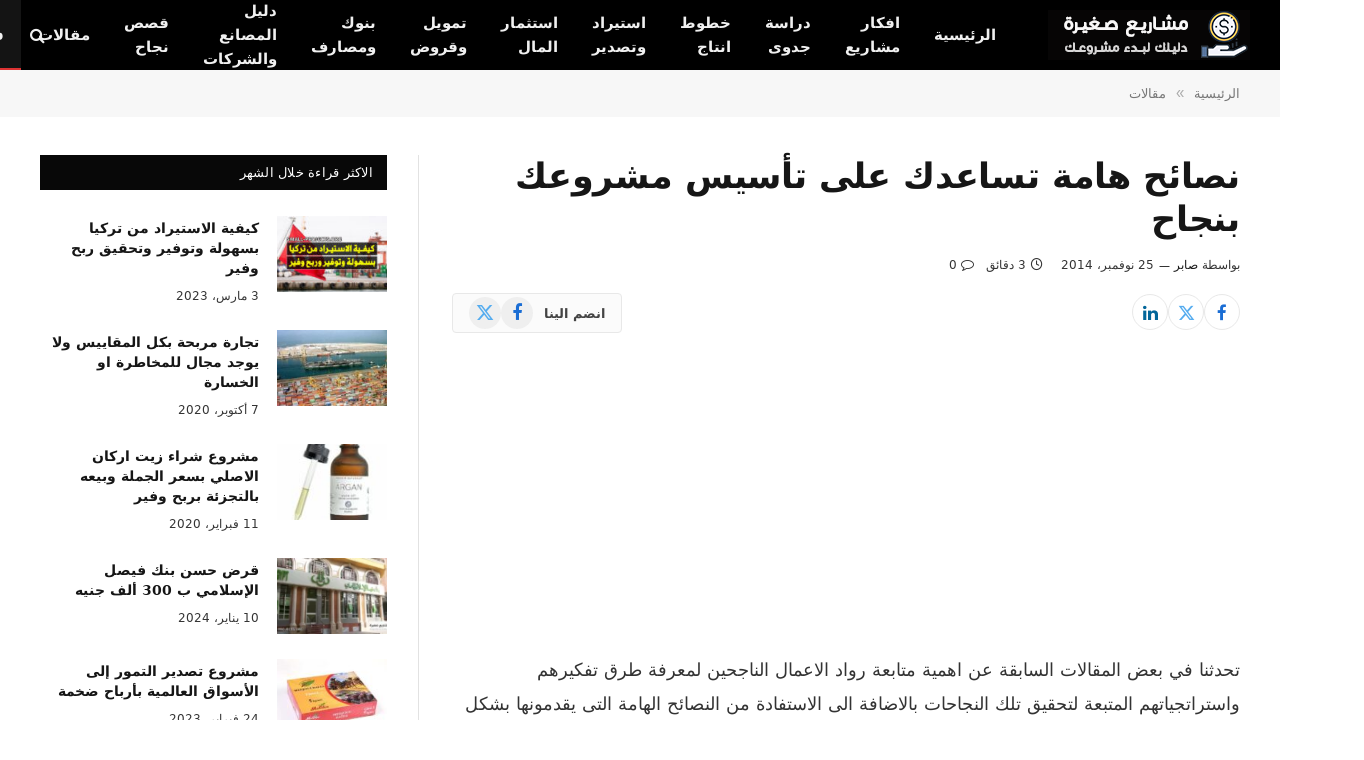

--- FILE ---
content_type: text/html; charset=UTF-8
request_url: https://small-projects.org/%D8%AA%D8%A3%D8%B3%D9%8A%D8%B3-%D9%85%D8%B4%D8%B1%D9%88%D8%B9-%D9%86%D8%A7%D8%AC%D8%AD/
body_size: 26240
content:
<!DOCTYPE html><html dir="rtl" lang="ar" class="s-light site-s-light"><head><meta charset="UTF-8" /><style id="litespeed-ccss">ul{box-sizing:border-box}.entry-content{counter-reset:footnotes}:root{--wp--preset--font-size--normal:16px;--wp--preset--font-size--huge:42px}body{--wp--preset--color--black:#000;--wp--preset--color--cyan-bluish-gray:#abb8c3;--wp--preset--color--white:#fff;--wp--preset--color--pale-pink:#f78da7;--wp--preset--color--vivid-red:#cf2e2e;--wp--preset--color--luminous-vivid-orange:#ff6900;--wp--preset--color--luminous-vivid-amber:#fcb900;--wp--preset--color--light-green-cyan:#7bdcb5;--wp--preset--color--vivid-green-cyan:#00d084;--wp--preset--color--pale-cyan-blue:#8ed1fc;--wp--preset--color--vivid-cyan-blue:#0693e3;--wp--preset--color--vivid-purple:#9b51e0;--wp--preset--gradient--vivid-cyan-blue-to-vivid-purple:linear-gradient(135deg,rgba(6,147,227,1) 0%,#9b51e0 100%);--wp--preset--gradient--light-green-cyan-to-vivid-green-cyan:linear-gradient(135deg,#7adcb4 0%,#00d082 100%);--wp--preset--gradient--luminous-vivid-amber-to-luminous-vivid-orange:linear-gradient(135deg,rgba(252,185,0,1) 0%,rgba(255,105,0,1) 100%);--wp--preset--gradient--luminous-vivid-orange-to-vivid-red:linear-gradient(135deg,rgba(255,105,0,1) 0%,#cf2e2e 100%);--wp--preset--gradient--very-light-gray-to-cyan-bluish-gray:linear-gradient(135deg,#eee 0%,#a9b8c3 100%);--wp--preset--gradient--cool-to-warm-spectrum:linear-gradient(135deg,#4aeadc 0%,#9778d1 20%,#cf2aba 40%,#ee2c82 60%,#fb6962 80%,#fef84c 100%);--wp--preset--gradient--blush-light-purple:linear-gradient(135deg,#ffceec 0%,#9896f0 100%);--wp--preset--gradient--blush-bordeaux:linear-gradient(135deg,#fecda5 0%,#fe2d2d 50%,#6b003e 100%);--wp--preset--gradient--luminous-dusk:linear-gradient(135deg,#ffcb70 0%,#c751c0 50%,#4158d0 100%);--wp--preset--gradient--pale-ocean:linear-gradient(135deg,#fff5cb 0%,#b6e3d4 50%,#33a7b5 100%);--wp--preset--gradient--electric-grass:linear-gradient(135deg,#caf880 0%,#71ce7e 100%);--wp--preset--gradient--midnight:linear-gradient(135deg,#020381 0%,#2874fc 100%);--wp--preset--font-size--small:13px;--wp--preset--font-size--medium:20px;--wp--preset--font-size--large:36px;--wp--preset--font-size--x-large:42px;--wp--preset--spacing--20:.44rem;--wp--preset--spacing--30:.67rem;--wp--preset--spacing--40:1rem;--wp--preset--spacing--50:1.5rem;--wp--preset--spacing--60:2.25rem;--wp--preset--spacing--70:3.38rem;--wp--preset--spacing--80:5.06rem;--wp--preset--shadow--natural:6px 6px 9px rgba(0,0,0,.2);--wp--preset--shadow--deep:12px 12px 50px rgba(0,0,0,.4);--wp--preset--shadow--sharp:6px 6px 0px rgba(0,0,0,.2);--wp--preset--shadow--outlined:6px 6px 0px -3px rgba(255,255,255,1),6px 6px rgba(0,0,0,1);--wp--preset--shadow--crisp:6px 6px 0px rgba(0,0,0,1)}html,body,div,span,h1,h3,h5,p,a,em,img,strong,i,ul,li,form,label,article,aside,nav,section,time,button,input,textarea{margin:0;padding:0;border:0;vertical-align:baseline;font-size:100%;font-family:inherit}article,aside,nav,section{display:block}ul{list-style:none}button{box-sizing:content-box;-webkit-appearance:none}button::-moz-focus-inner,input::-moz-focus-inner{border:0;padding:0}input[type=search]::-webkit-search-cancel-button,input[type=search]::-webkit-search-decoration{-webkit-appearance:none}input[type=search]{-webkit-appearance:none}textarea{overflow:auto}a img{border:0}img{max-width:100%;height:auto}@media screen and (-ms-high-contrast:active),(-ms-high-contrast:none){img{min-height:1px}}::-webkit-input-placeholder{color:inherit}::-moz-placeholder{color:inherit;opacity:1}:-ms-input-placeholder{color:inherit}html{box-sizing:border-box}*,*:before,*:after{box-sizing:inherit}:root{--body-font:"Public Sans",system-ui,sans-serif;--ui-font:var(--body-font);--text-font:var(--body-font);--title-font:var(--ui-font);--h-font:var(--ui-font);--text-size:14px;--text-lh:1.714;--main-width:1200px;--grid-gutter:36px;--wrap-padding:35px;--boxed-pad:45px;--sidebar-width:33.3333333333%;--sidebar-c-width:var(--sidebar-width);--sidebar-pad:38px;--sidebar-c-pad:var(--sidebar-pad);--c-sidebar-sep:var(--c-separator2);--max-width-md:680px;--title-size-xs:14px;--title-size-s:16px;--title-size-n:18px;--title-size-m:20px;--title-size-l:25px;--title-size-xl:30px;--title-fw-semi:600;--title-fw-bold:700;--grid-p-title:var(--title-size-m);--grid-sm-p-title:var(--title-size-s);--grid-lg-p-title:var(--title-size-l);--list-p-title:calc(var(--title-size-m)*1.05);--small-p-title:var(--title-size-xs);--feat-grid-title-s:var(--title-size-n);--feat-grid-title-m:var(--title-size-m);--feat-grid-title-l:var(--title-size-l);--excerpt-size:15px;--post-content-size:1.186rem;--post-content-lh:1.7;--post-content-gaps:1.54em;--single-content-size:var(--post-content-size);--p-media-margin:1.867em;--p-spacious-pad:0px;--c-facebook:#1a6dd4;--c-twitter:#55acef;--c-pinterest:#e4223e;--c-linkedin:#02669a;--c-tumblr:#44546b;--c-instagram:#c13584;--c-vk:#45668e;--c-vimeo:#1ab7ea;--c-youtube:red;--c-dribbble:#ea4c89;--c-flickr:#0063dc;--c-email:#080808;--c-whatsapp:#23c761;--c-soundcloud:#f80;--c-rss:#f97d1e;--c-reddit:#ff4500;--c-telegram:#08c;--c-tiktok:#fe2c55;--c-discord:#5865f2;--c-twitch:#7b3ed6;--c-snapchat:#fffc00;--c-threads:#e04563;--block-wrap-mb:55px;--btn-height:38px;--btn-shadow:0 2px 7px -4px rgba(0,0,0,.16)}@media (max-width:767px){:root{--block-wrap-mb:45px}}:root,.s-light{--c-main:#2ab391;--c-main-rgb:42,179,145;--c-contrast-0:#fff;--c-contrast-10:#fbfbfb;--c-contrast-50:#f7f7f7;--c-contrast-75:#efefef;--c-contrast-100:#e8e8e8;--c-contrast-125:#e2e2e2;--c-contrast-150:#ddd;--c-contrast-200:#ccc;--c-contrast-300:#bbb;--c-contrast-400:#999;--c-contrast-450:#8a8a8a;--c-contrast-500:#777;--c-contrast-600:#666;--c-contrast-650:#505050;--c-contrast-700:#444;--c-contrast-800:#333;--c-contrast-850:#191919;--c-contrast-900:#161616;--c-contrast:#000;--c-rgba:0,0,0;--c-separator:var(--c-contrast-100);--c-separator2:var(--c-contrast-125);--c-links:var(--c-contrast-900);--c-headings:var(--c-contrast-900);--c-excerpts:var(--c-contrast-650);--c-nav:var(--c-contrast-900);--c-nav-hov-bg:transparent;--c-nav-drop-sep:rgba(0,0,0,.07);--c-nav-blip:var(--c-contrast-300);--c-post-meta:var(--c-contrast-450);--footer-mt:60px;--footer-bg:#f7f7f7;--footer-lower-bg:#f0f0f0}.s-dark:not(i){--c-contrast-0:#000;--c-contrast-10:#070707;--c-contrast-50:#111;--c-contrast-75:#151515;--c-contrast-100:#222;--c-contrast-125:#2b2b2b;--c-contrast-150:#333;--c-contrast-200:#444;--c-contrast-300:#555;--c-contrast-400:#777;--c-contrast-450:#999;--c-contrast-500:#bbb;--c-contrast-600:silver;--c-contrast-650:#ccc;--c-contrast-700:#d1d1d1;--c-contrast-800:#ddd;--c-contrast-850:#ececec;--c-contrast-900:#f0f0f0;--c-contrast:#fff;--c-rgba:255,255,255;--c-a-hover:rgba(var(--c-rgba),.7);--c-headings:var(--c-contrast-850);--c-excerpts:var(--c-contrast-650);--c-separator:rgba(var(--c-rgba),.13);--c-separator2:rgba(var(--c-rgba),.13);--c-links:var(--c-contrast-900);--c-headings:var(--c-contrast-850);--c-nav:var(--c-contrast-900);--c-nav-drop-bg:var(--c-contrast-10);--c-nav-drop-sep:rgba(255,255,255,.1);--c-post-meta:rgba(var(--c-rgba),.65);--c-email:var(--c-contrast-300);--c-input-bg:rgba(var(--c-rgba),.1);--footer-bg:#0f0f11;--footer-lower-bg:#040404}html{font-size:14px}body{font-family:var(--body-font);line-height:1.5;color:var(--body-color,var(--c-contrast-700));background:var(--c-contrast-0);-webkit-text-size-adjust:100%;overflow-x:hidden}@media (max-width:1200px){.main-wrap{overflow-x:clip}}@media (max-width:767px){body,html{overflow-x:hidden}}:root{--admin-bar-h:32px}@media (max-width:782px){:root{--admin-bar-h:46px}}*,:before,:after{-webkit-font-smoothing:antialiased}p{margin-bottom:21px;word-break:break-all;word-break:break-word;overflow-wrap:break-word}h1{font-size:1.846em}h3{font-size:1.285em}h5{font-size:1.107em}h1,h3,h5{font-weight:var(--title-fw-bold);font-family:var(--h-font);color:var(--c-headings)}a{color:var(--c-a,var(--c-links));text-decoration:none}ul{list-style-type:var(--ul-style,none);margin:var(--ul-margin,0);margin-right:var(--ul-ml,0)}@media (max-width:540px){ul{margin-right:var(--ul-ml-xs,0)}}li{padding:var(--li-padding,0);padding-right:var(--li-pl,0);margin:var(--li-margin,0);margin-bottom:var(--li-mb,0)}input,textarea{border:1px solid var(--c-contrast-150);padding:7px 12px;outline:0;height:auto;font-size:14px;color:var(--c-contrast-500);max-width:100%;border-radius:2px;box-shadow:0 2px 7px -4px rgba(0,0,0,.1);background:var(--c-input-bg,var(--c-contrast-0))}input{width:var(--input-width,initial);height:var(--input-height,38px)}textarea{width:100%;padding:14px 12px;line-height:1.5}button{-webkit-appearance:none;padding:var(--btn-pad,0 17px);font-family:var(--ui-font);font-size:var(--btn-f-size,12px);font-weight:var(--btn-f-weight,600);line-height:var(--btn-l-height,var(--btn-height));height:var(--btn-height);letter-spacing:.03em;text-transform:uppercase;text-align:center;box-shadow:var(--btn-shadow);background:var(--c-main);color:#fff;border:0;border-radius:2px}.search-form{display:flex}.search-form .search-field{width:100%}.cf:after,.cf:before{content:"";display:table;flex-basis:0;order:1}.cf:after{clear:both}.visuallyhidden{border:0;clip:rect(0 0 0 0);height:1px;margin:-1px;overflow:hidden;padding:0;position:absolute;width:1px}.post-title{color:var(--c-headings);font-family:var(--title-font);line-height:1.36}.post-title a{--c-links:initial;--c-a:initial;--c-a-hover:var(--c-main);display:block}.lazyload{will-change:opacity!important;background-color:var(--c-contrast-150)}.lazyload:not(._){opacity:.1}@media (min-width:941px){.wp-post-image{will-change:opacity}}.bg-cover{display:block;width:100%;height:100%;background-repeat:no-repeat;background-position:center center;background-size:cover}.media-ratio{position:relative;display:block;height:0}.media-ratio .wp-post-image{position:absolute;top:0;right:0;width:100%;height:100%;object-fit:cover;border-radius:var(--media-radius,0)}.ts-contain,.wrap,.main-wrap{max-width:100%;box-sizing:border-box}.ts-contain,.wrap{width:100%;margin:0 auto}@media (min-width:1201px){.wrap{width:var(--main-width)}}@media (max-width:940px){.wrap{max-width:var(--max-width-md)}}@media (min-width:1201px){.ts-contain,.main{width:calc(var(--main-width) + var(--wrap-padding)*2)}}@media (max-width:940px){.ts-contain,.main{max-width:calc(var(--max-width-md) + 70px)}}.main{margin:42px auto}.ts-contain,.main{padding:0 35px;padding:0 var(--wrap-padding)}@media (max-width:940px){.ts-contain,.main{padding-right:25px;padding-left:25px}}@media (max-width:540px){.ts-contain,.main{padding-right:20px;padding-left:20px}}@media (max-width:350px){.ts-contain,.main{padding-right:15px;padding-left:15px}}@media (min-width:941px){.main-content:not(.main){width:calc(100% - var(--sidebar-c-width))}}.ts-row{--grid-gutter-h:calc(var(--grid-gutter)/2);display:flex;flex-wrap:wrap;margin-left:calc(-1*var(--grid-gutter-h));margin-right:calc(-1*var(--grid-gutter-h))}.grid{display:grid;grid-column-gap:var(--grid-gutter);grid-row-gap:var(--grid-row-gap,0)}@media (max-width:767px){.grid{--grid-gutter:26px}}.grid-1{--col:100%;grid-template-columns:repeat(1,minmax(0,1fr))}@media (max-width:940px){.md\:grid-1{--col:100%;grid-template-columns:repeat(1,minmax(0,1fr))}}@media (max-width:767px){.sm\:grid-1{--col:100%;grid-template-columns:repeat(1,minmax(0,1fr))}}@media (max-width:540px){.xs\:grid-1{--col:100%;grid-template-columns:repeat(1,minmax(0,1fr))}}.col-4{width:33.3333333333%}.col-8{width:66.6666666667%}[class^=col-]{flex:0 0 auto;padding-right:var(--grid-gutter-h);padding-left:var(--grid-gutter-h)}@media (max-width:940px){[class^=col-]{width:100%}}.breadcrumbs{margin:0 auto;margin-bottom:30px;font-family:var(--ui-font);--c-a:var(--c-contrast-450);--c-a-hover:var(--c-links);font-size:12px;color:var(--c-contrast-400);line-height:1}.breadcrumbs .delim{font-family:Arial,system-ui,sans-serif;padding:0 10px;font-size:1.141em;line-height:.7;opacity:.8}.breadcrumbs .inner{text-overflow:ellipsis;overflow:hidden;white-space:nowrap;line-height:1.2}.breadcrumbs-b{font-size:13px;--c-a:var(--c-contrast-500)}@media (max-width:767px){.breadcrumbs-b{font-size:12px}}.breadcrumbs-b .inner{padding-top:16px;padding-bottom:16px}.breadcrumbs-b.is-full-width{background:var(--c-contrast-50)}.breadcrumbs-b+.main{margin-top:38px}.post-content{--ul-style:disc;--ul-margin:calc(var(--post-content-gaps) + .26em) auto;--ul-ml:35px;--ul-ml-xs:15px;--li-pl:3px;--li-mb:.44em}.post-content p,.post-content>div{margin-bottom:var(--post-content-gaps)}.post-content strong{font-weight:var(--title-fw-bold)}.post-content{--c-a:var(--c-main);--c-a-hover:var(--c-links)}.post-content>:not(._):first-child{margin-top:0}.post-content{font-family:var(--text-font);font-size:var(--text-size);line-height:var(--text-lh);text-rendering:optimizeLegibility;font-size:var(--post-content-size);line-height:var(--post-content-lh);color:var(--c-contrast-800);--wp--preset--font-size--small:14px;--wp--preset--font-size--large:22px}@media (max-width:767px){.post-content{font-size:max(14px,calc(var(--post-content-size)*.96))}}.entry-content{--post-content-size:var(--single-content-size)}.spc-social{display:flex;align-items:center}.spc-social .icon{font-size:var(--spc-social-fs,14px);line-height:1.6;width:1.2em;text-align:center}.spc-social-colors .service{--c-spcs-icon:#000}.spc-social-colors .s-facebook{--c-spcs-icon:var(--c-facebook)}.spc-social-colors .s-twitter{--c-spcs-icon:var(--c-twitter)}.spc-social-colors .s-linkedin{--c-spcs-icon:var(--c-linkedin)}.spc-social-block{flex-wrap:wrap;margin-bottom:calc(-1*var(--spc-social-space,2px))}.post-meta{--p-meta-sep:"—";display:flex;flex-direction:column;margin-bottom:var(--p-meta-mb,initial);font-family:var(--ui-font);font-size:12px;color:var(--c-post-meta);line-height:1.5}.post-meta-items a{color:inherit}.post-meta .meta-item:before{content:"—";content:var(--p-meta-sep);padding:0 var(--p-meta-sep-pad,4px);display:inline-block;transform:scale(.916)}.post-meta .has-icon{white-space:nowrap}.post-meta .has-icon:before{display:none}.post-meta .has-icon i{font-size:var(--p-meta-icons-s,1.083em);color:var(--c-p-meta-icons);margin-left:4px}.post-meta .has-next-icon{margin-left:var(--p-meta-icons-mr,10px)}.post-meta .has-next-icon:not(.has-icon){margin-left:18px}.post-meta .meta-item:first-child:before{display:none}.post-meta .post-title{margin:var(--p-title-space,9px) 0}.post-meta .post-author>a{color:var(--c-contrast-850);font-weight:500}.post-meta>:last-child{margin-bottom:0}.post-meta>:first-child{margin-top:0}.post-meta>.is-title:first-child{margin-top:0!important}.l-post .media{position:relative;align-self:flex-start;border-radius:var(--media-radius,0);overflow:hidden}.l-post .content{position:relative}.l-post .image-link{display:block;position:relative;max-width:100%}.l-post .post-title{font-size:var(--title-size-m);font-weight:var(--title-fw-bold)}@media (max-width:540px){.l-post .post-title a{display:initial}}.small-post{display:flex;width:100%;--post-format-scale:.82}.small-post .post-title{font-size:var(--small-p-title);font-weight:var(--title-fw-semi);line-height:1.43}.small-post .media{display:block;width:110px;max-width:40%;margin-left:18px;flex-shrink:0}.small-post .content{margin-top:2px;flex-grow:1}.loop-small{--grid-row-gap:25px}.loop-small .l-post{position:relative}.feat-grid .item-1{grid-area:item1}.feat-grid .item-2{grid-area:item2}.feat-grid .item-3{grid-area:item3}.feat-grid .item-4{grid-area:item4}.feat-grid .item-5{grid-area:item5}.feat-grid-equals .item{grid-area:unset}@media (max-width:940px){.feat-grid-a .items-wrap .item{grid-area:initial}}@media (max-width:940px){.feat-grid-d .items-wrap .item:not(.item-1):not(.item-2){grid-area:initial}}.mobile-menu{--c-sep:rgba(var(--c-rgba),.08);font-size:16px;font-family:var(--ui-font);font-weight:700;letter-spacing:0;color:var(--c-links);-webkit-font-smoothing:antialiased}.s-dark .mobile-menu{--c-sep:rgba(var(--c-rgba),.11)}.off-canvas{position:fixed;top:0;right:0;display:flex;flex-direction:column;height:100%;width:80vw;min-width:320px;max-width:370px;box-sizing:border-box;background:var(--c-contrast-0);z-index:10000;transform:translate3d(100%,0,0);visibility:hidden;content-visibility:auto}@media (max-width:350px){.off-canvas{min-width:300px}}.off-canvas-head{padding:0 25px;padding-top:38px;margin-bottom:20px}.off-canvas-content{display:flex;flex-direction:column;padding:25px;overflow-y:auto;overflow-x:hidden;flex:1 1 auto}@media (min-width:941px){.off-canvas-content{--c-sb:var(--c-contrast-200);--c-sb-track:transparent;--sb-size:4px;--sb-width:thin;scrollbar-width:var(--sb-width);scrollbar-color:var(--c-sb) var(--c-sb-track)}.off-canvas-content::-webkit-scrollbar-track{background-color:var(--c-sb-track)}.off-canvas-content::-webkit-scrollbar-thumb{background-color:var(--c-sb);border-radius:3px}}.off-canvas .mobile-menu{margin-bottom:45px}.off-canvas .ts-logo{display:flex;justify-content:center;align-items:center}.off-canvas .close{position:absolute;top:0;left:0;padding:0 9px;background:#161616;color:#fff;line-height:26px;font-size:14px}.off-canvas .mobile-menu{margin-top:-10px;opacity:.2}.off-canvas.s-dark .close{background:var(--c-contrast-200)}@media (min-width:941px){.off-canvas.hide-menu-lg .mobile-menu{display:none}}.off-canvas-backdrop{content:"";position:fixed;opacity:0;z-index:9999;height:0;width:0;top:0;right:0;background:rgba(0,0,0,.3)}.search-modal-box{padding:0 50px;margin:0 auto;max-width:790px}@media (max-width:767px){.search-modal-box{max-width:100%}}.search-modal-wrap{display:none}.block-head{--line-weight:1px;--c-border:var(--c-separator2);--space-below:26px;--c-block:var(--c-main);display:flex;flex-wrap:nowrap;font-family:var(--ui-font);align-items:center;justify-content:space-between;margin-bottom:var(--space-below)}.block-head .heading{font-size:17px;font-weight:700;line-height:1.2;text-transform:uppercase;color:var(--c-block);flex-shrink:0;max-width:100%}.block-head-ac{--c-block:var(--c-contrast-900)}.block-head-g{padding:10px 14px;background:#080808}.block-head-g .heading{font-size:13px;font-weight:500;color:#fff;letter-spacing:.02em}.ar-bunyad-thumb{padding-bottom:69.0909090909%}.navigation{--nav-height:var(--head-h,43px);font-family:var(--ui-font);color:var(--c-nav);height:100%;align-self:center}.s-dark .navigation{--c-nav-blip:initial}.navigation ul{display:flex;list-style:none;line-height:1.6}.navigation .menu,.navigation .menu li{height:100%}.navigation .menu>li>a{display:flex;align-items:center}.navigation .menu>li>a{color:inherit}@media (max-width:940px){.navigation .menu{display:none}}.navigation .menu>li>a{height:100%;text-decoration:none;text-transform:var(--nav-text-case);padding:0 var(--nav-items-space,17px);font-size:var(--nav-text,15px);font-weight:var(--nav-text-weight,600);letter-spacing:var(--nav-ls,inherit)}@media (min-width:941px) and (max-width:1200px){.navigation .menu>li>a{padding:0 5px;padding:0 max(5px,calc(var(--nav-items-space)*.6));font-size:calc(10px + (var(--nav-text) - 10px)*0.7)}}.navigation .menu li>a:after{display:inline-block;content:"\f107";font-family:ts-icons;font-style:normal;font-weight:400;font-size:14px;line-height:1;color:var(--c-nav-blip,inherit);margin-right:8px}@media (min-width:941px) and (max-width:1200px){.navigation .menu li>a:after{margin-right:5px;font-size:12px}}.navigation .menu li>a:only-child:after{display:none}.navigation .menu>li:first-child>a{border-right:0;box-shadow:none}.navigation .menu>li:not(.item-mega-menu){position:relative}.nav-hov-b{--c-nav-drop-hov-bg:rgba(0,0,0,.03)}.nav-hov-b .menu>li>a{position:relative}.nav-hov-b .menu>li>a:before{content:"";position:absolute;bottom:0;right:0;width:100%;z-index:9997;border-bottom:2px solid transparent}.s-dark .nav-hov-b{--c-nav-hov-bg:rgba(255,255,255,.08);--c-nav-drop-hov-bg:rgba(255,255,255,.05)}@media (max-width:940px){.smart-head{display:none}}.smart-head-row{--icons-size:16px;--c-icons:var(--c-links)}.smart-head-row.s-dark{--c-a-hover:var(--c-main)}.smart-head .logo-link{--c-a-hover:var(--c-headings);display:flex;flex-shrink:0;align-items:center;font-size:37px;font-weight:700;text-align:center;letter-spacing:-1px}@media (max-width:540px){.smart-head .logo-link{font-size:28px;flex-shrink:1}}.smart-head .logo-link:not(:last-child){--item-mr:35px}.smart-head .logo-link>span{font:inherit;display:flex;align-items:center}.smart-head .logo-is-image{font-size:0}.smart-head .logo-image{padding:10px 0;max-height:var(--head-h);object-fit:contain;width:auto}.smart-head .search-icon{color:var(--c-search-icon,var(--c-icons));font-size:var(--search-icon-size,var(--icons-size));display:flex;align-items:center;padding-right:5px;height:100%}.smart-head .is-icon{padding:0 4px}.smart-head .has-icon,.smart-head .has-icon-only{display:inline-flex;align-items:center;height:100%;max-height:45px}.smart-head .has-icon:last-child,.smart-head .has-icon-only:last-child{padding-left:0}.smart-head .has-icon-only{--item-mr:9px}.smart-head{--nav-items-space:17px;--head-top-h:40px;--head-mid-h:110px;--head-bot-h:55px;--head-row-pad:30px;--c-bg:transparent;--c-border:var(--c-contrast-75);--c-shadow:transparent;position:relative;box-shadow:0 3px 4px 0 var(--c-shadow)}.smart-head-row{padding:0 var(--head-row-pad);background-color:var(--c-bg);height:var(--head-h);border:0 solid transparent;color:var(--c-contrast-800)}@media (max-width:767px){.smart-head-row{padding:0 20px}}.smart-head-row>.inner{display:flex;justify-content:space-between;padding:var(--head-inner-pad,0);height:100%;position:relative}.smart-head-row-full{width:100%}.smart-head-row-3>.inner{display:grid;grid-template-columns:1fr auto 1fr;grid-template-columns:minmax(max-content,1fr) auto minmax(max-content,1fr)}.smart-head-mid{--head-h:var(--head-mid-h)}.smart-head-mid.s-dark{--c-bg:var(--c-contrast-0)}.smart-head .items{--item-mr:15px;display:flex;align-items:center;flex:1 1 auto;height:inherit}.smart-head .items>*{margin-right:var(--item-ml,0);margin-left:var(--item-mr)}.smart-head .items-right{justify-content:flex-end}.smart-head .items-center{justify-content:center;flex-shrink:0}.smart-head .items-center:not(.empty){padding-right:15px;padding-left:15px}.smart-head .items>:first-child{margin-right:0}.smart-head .items-right>:last-child,.smart-head .items-center>:last-child{margin-left:0}.smart-head-mobile{--head-top-h:45px;--head-mid-h:65px;display:block}@media (min-width:941px){.smart-head-mobile{display:none}}.smart-head-mobile .smart-head-row{--icons-size:18px;--c-icons:var(--c-contrast-800)}.smart-head-mobile .smart-head-mid{border-top-color:var(--c-main)}.smart-head-mobile>:last-child{border-bottom:1px solid var(--c-contrast-100)}.nav-wrap{width:100%;height:100%;display:flex}.offcanvas-toggle{display:flex;align-items:center;background:0 0;padding:0;box-shadow:none;line-height:1;height:100%}.hamburger-icon{--line-weight:3px;--line-width:100%;--height:17px;display:inline-flex;vertical-align:middle;height:var(--height);width:26px;position:relative}.hamburger-icon .inner,.hamburger-icon .inner:before,.hamburger-icon .inner:after{position:absolute;height:var(--line-weight);background-color:var(--c-hamburger,var(--c-icons))}.hamburger-icon .inner{top:auto;bottom:0;width:calc(100% - 6px)}.hamburger-icon .inner:before,.hamburger-icon .inner:after{display:block;content:"";width:calc(100% + 6px)}.hamburger-icon .inner:before{top:0;transform:translateY(calc(-1*var(--height) + 100%))}.hamburger-icon .inner:after{bottom:0;transform:translateY(calc(-1*var(--height)/2 + 50%))}.widget{font-size:14px;--li-pad:5px;--c-li-sep:transparent}.the-post>.post{margin-bottom:45px}.the-post-header{--sp-logo-max-height:1.90477em}.s-head-modern{--cat-label-mr:8px;--p-meta-icons-mr:12px;--title-size:35px;margin-bottom:25px}.s-head-modern .post-share{margin-top:20px}.s-head-modern .post-title{margin:15px 0;font-size:var(--title-size);font-weight:700;line-height:1.24;letter-spacing:-.005em}@media (max-width:767px){.s-head-modern .post-title{font-size:calc(var(--title-size)*0.829)}}.s-head-modern>:last-child{margin-bottom:0}.single-featured{margin-bottom:32px}.single-featured:empty{margin-bottom:6px}.post-share-follow-top{display:flex;justify-content:space-between;flex-wrap:wrap;gap:15px}.post-share-follow-top .post-share{margin-top:0}.post-share-b{--display-init:flex;--service-width:140px;--service-min-width:100px;--service-height:38px;--service-sm-width:42px;--service-gap:5px;--service-b-radius:2px;--service-icon-size:17px;--flex-grow-xs:1;display:flex;font-family:var(--ui-font);gap:var(--service-gap);max-width:100%}.post-share-b .service{display:flex;flex:0 1 auto;min-width:var(--service-min-width);width:var(--service-width);height:var(--service-height);border-radius:var(--service-b-radius);color:#fff;background:var(--c-spcs-icon);align-items:center;justify-content:center;line-height:1;box-shadow:inset 0 -1px 2px rgba(0,0,0,.1)}@media (max-width:540px){.post-share-b .service{min-width:initial;flex-grow:var(--flex-grow-xs)}}.post-share-b .service i{padding:0;font-size:var(--service-icon-size)}.post-share-b .service .label{margin-right:11px;font-size:13px;font-weight:600}@media (max-width:540px){.post-share-b .service .label{display:none}}.post-share-b3{--service-width:134px;--service-height:40px}.post-share-b3 .service{background:0 0;border:1px solid var(--c-separator);color:var(--c-contrast-800);box-shadow:none}.post-share-b3 .service i{color:var(--c-spcs-icon)}.post-share-b3 .service .label{font-size:12px}.post-share-b-circles{--service-width:34px;--service-height:var(--service-width);--service-sm-width:var(--service-width);--service-min-width:initial;--service-b-radius:50%;--flex-grow-xs:0}.post-share-b-circles .service{box-shadow:none}.post-share-b-circles .service .label{display:none}.post-share-b3-circles{--service-width:36px}.social-follow-compact{display:flex;align-items:center;border:1px solid var(--c-separator);border-radius:3px;background:var(--c-contrast-10);padding:1px 16px;border-radius:4px;margin-top:-1px;margin-bottom:-1px;min-height:40px}.social-follow-compact .label{font-size:13px;font-weight:600;margin-left:11px}.social-follow-compact .spc-social{margin-bottom:0;flex-wrap:nowrap;gap:2px}.social-follow-compact .f-service{display:inline-flex}.social-follow-compact .icon{display:flex;align-items:center;justify-content:center;width:32px;height:32px;background:var(--c-contrast-75);border-radius:50%;padding:0 6px;font-size:18px;color:var(--c-spcs-icon)}.comment-respond p{margin-bottom:28px}.comment-respond small a{color:var(--c-contrast-400)}.comment-form>*{width:100%}.comment-form textarea{display:block}.comment-form p{margin-bottom:20px}.block-wrap{margin-bottom:var(--block-wrap-mb)}.block-wrap.mb-none{margin-bottom:0}.block-content{position:relative}.has-sb-sep{--sidebar-c-pad:var(--sidebar-sep-pad,calc(var(--sidebar-pad) + 8px))}.main-sidebar{width:100%}@media (min-width:941px){.main-sidebar{padding-right:var(--sidebar-c-pad);margin-right:auto;width:var(--sidebar-c-width)}}@media (max-width:940px){.main-sidebar{margin-top:50px}}.main-sidebar .widget{margin-bottom:45px}.main-sidebar .widget:last-child{margin-bottom:0}.has-sb-sep .main-sidebar{position:relative;border-right:1px solid transparent}.has-sb-sep .main-sidebar:before{content:" ";position:absolute;border-right:1px solid var(--c-sidebar-sep);height:100%;margin-right:calc(-1*(var(--grid-gutter)/4 + var(--sidebar-c-pad)/2))}@media (max-width:940px){.has-sb-sep .main-sidebar:before{display:none}}.breadcrumbs .delim{transform:scale(-1,1)}:root{--c-main:#d33;--c-main-rgb:221,51,51;--text-font:"IBM Plex Sans Arabic",system-ui,-apple-system,"Segoe UI",Arial,sans-serif;--body-font:"IBM Plex Sans Arabic",system-ui,-apple-system,"Segoe UI",Arial,sans-serif}.smart-head-main .smart-head-mid{--head-h:70px}.entry-content{font-size:16px;font-weight:500;line-height:1.9}button::-moz-focus-inner{padding:0;border:0}.tsi{display:inline-block;font:normal normal normal 14px/1 ts-icons;font-size:inherit;text-rendering:auto;-webkit-font-smoothing:antialiased;-moz-osx-font-smoothing:grayscale}.tsi-bar-chart-2:before{content:"\e906"}.tsi-clock:before{content:"\e900"}.tsi-search:before{content:"\f002"}.tsi-times:before{content:"\f00d"}.tsi-twitter:before{content:"\e90a"}.tsi-facebook:before{content:"\f09a"}.tsi-linkedin:before{content:"\f0e1"}.tsi-comment-o:before{content:"\f0e5"}:root,.s-light{--c-post-meta:#343434}</style><link rel="preconnect" href="https://pagead2.googlesyndication.com" /><link rel="preload" data-asynced="1" data-optimized="2" as="style" onload="this.onload=null;this.rel='stylesheet'" href="https://small-projects.org/wp-content/litespeed/css/8bc8ef03b8c7ef7d18953a3fe14ed102.css?ver=3ddf3" /><script src="[data-uri]" defer></script> <meta name="viewport" content="width=device-width, initial-scale=1" /><meta name='robots' content='index, follow, max-image-preview:large, max-snippet:-1, max-video-preview:-1' /><title>نصائح هامة تساعدك على تأسيس مشروعك بنجاح - مشاريع صغيرة</title><link rel="preload" as="font" href="https://small-projects.org/wp-content/themes/smart-mag/css/icons/fonts/ts-icons.woff2?v2.8" type="font/woff2" crossorigin="anonymous" /><meta name="description" content="مجموعة من نصائح هامة من &quot;ريد هوفمان&quot; مؤسس شبكة لينكد ان الاجتماعية والتى يمكن ان تساعدك على تأسيس شركتك الجديدة او مشروعك الجديد بنجاح وبدون اى اخطاء" /><link rel="canonical" href="https://small-projects.org/تأسيس-مشروع-ناجح/" /><meta property="og:locale" content="ar_AR" /><meta property="og:type" content="article" /><meta property="og:title" content="نصائح هامة تساعدك على تأسيس مشروعك بنجاح - مشاريع صغيرة" /><meta property="og:description" content="مجموعة من نصائح هامة من &quot;ريد هوفمان&quot; مؤسس شبكة لينكد ان الاجتماعية والتى يمكن ان تساعدك على تأسيس شركتك الجديدة او مشروعك الجديد بنجاح وبدون اى اخطاء" /><meta property="og:url" content="https://small-projects.org/تأسيس-مشروع-ناجح/" /><meta property="og:site_name" content="مشاريع صغيرة" /><meta property="article:publisher" content="https://www.facebook.com/MsharySghyr/" /><meta property="article:published_time" content="2014-11-24T22:00:00+00:00" /><meta property="og:image" content="https://small-projects.org/wp-content/uploads/2014/11/نصائح-هامة-تساعدك-على-تأسيس-مشروعك-بنجاح.jpg" /><meta property="og:image:width" content="600" /><meta property="og:image:height" content="450" /><meta property="og:image:type" content="image/jpeg" /><meta name="author" content="صابر" /><meta name="twitter:card" content="summary_large_image" /><meta name="twitter:creator" content="@smallporjects" /><meta name="twitter:site" content="@smallporjects" /><style id='classic-theme-styles-inline-css' type='text/css'>/*! This file is auto-generated */
.wp-block-button__link{color:#fff;background-color:#32373c;border-radius:9999px;box-shadow:none;text-decoration:none;padding:calc(.667em + 2px) calc(1.333em + 2px);font-size:1.125em}.wp-block-file__button{background:#32373c;color:#fff;text-decoration:none}</style><style id='global-styles-inline-css' type='text/css'>body{--wp--preset--color--black: #000000;--wp--preset--color--cyan-bluish-gray: #abb8c3;--wp--preset--color--white: #ffffff;--wp--preset--color--pale-pink: #f78da7;--wp--preset--color--vivid-red: #cf2e2e;--wp--preset--color--luminous-vivid-orange: #ff6900;--wp--preset--color--luminous-vivid-amber: #fcb900;--wp--preset--color--light-green-cyan: #7bdcb5;--wp--preset--color--vivid-green-cyan: #00d084;--wp--preset--color--pale-cyan-blue: #8ed1fc;--wp--preset--color--vivid-cyan-blue: #0693e3;--wp--preset--color--vivid-purple: #9b51e0;--wp--preset--gradient--vivid-cyan-blue-to-vivid-purple: linear-gradient(135deg,rgba(6,147,227,1) 0%,rgb(155,81,224) 100%);--wp--preset--gradient--light-green-cyan-to-vivid-green-cyan: linear-gradient(135deg,rgb(122,220,180) 0%,rgb(0,208,130) 100%);--wp--preset--gradient--luminous-vivid-amber-to-luminous-vivid-orange: linear-gradient(135deg,rgba(252,185,0,1) 0%,rgba(255,105,0,1) 100%);--wp--preset--gradient--luminous-vivid-orange-to-vivid-red: linear-gradient(135deg,rgba(255,105,0,1) 0%,rgb(207,46,46) 100%);--wp--preset--gradient--very-light-gray-to-cyan-bluish-gray: linear-gradient(135deg,rgb(238,238,238) 0%,rgb(169,184,195) 100%);--wp--preset--gradient--cool-to-warm-spectrum: linear-gradient(135deg,rgb(74,234,220) 0%,rgb(151,120,209) 20%,rgb(207,42,186) 40%,rgb(238,44,130) 60%,rgb(251,105,98) 80%,rgb(254,248,76) 100%);--wp--preset--gradient--blush-light-purple: linear-gradient(135deg,rgb(255,206,236) 0%,rgb(152,150,240) 100%);--wp--preset--gradient--blush-bordeaux: linear-gradient(135deg,rgb(254,205,165) 0%,rgb(254,45,45) 50%,rgb(107,0,62) 100%);--wp--preset--gradient--luminous-dusk: linear-gradient(135deg,rgb(255,203,112) 0%,rgb(199,81,192) 50%,rgb(65,88,208) 100%);--wp--preset--gradient--pale-ocean: linear-gradient(135deg,rgb(255,245,203) 0%,rgb(182,227,212) 50%,rgb(51,167,181) 100%);--wp--preset--gradient--electric-grass: linear-gradient(135deg,rgb(202,248,128) 0%,rgb(113,206,126) 100%);--wp--preset--gradient--midnight: linear-gradient(135deg,rgb(2,3,129) 0%,rgb(40,116,252) 100%);--wp--preset--font-size--small: 13px;--wp--preset--font-size--medium: 20px;--wp--preset--font-size--large: 36px;--wp--preset--font-size--x-large: 42px;--wp--preset--spacing--20: 0.44rem;--wp--preset--spacing--30: 0.67rem;--wp--preset--spacing--40: 1rem;--wp--preset--spacing--50: 1.5rem;--wp--preset--spacing--60: 2.25rem;--wp--preset--spacing--70: 3.38rem;--wp--preset--spacing--80: 5.06rem;--wp--preset--shadow--natural: 6px 6px 9px rgba(0, 0, 0, 0.2);--wp--preset--shadow--deep: 12px 12px 50px rgba(0, 0, 0, 0.4);--wp--preset--shadow--sharp: 6px 6px 0px rgba(0, 0, 0, 0.2);--wp--preset--shadow--outlined: 6px 6px 0px -3px rgba(255, 255, 255, 1), 6px 6px rgba(0, 0, 0, 1);--wp--preset--shadow--crisp: 6px 6px 0px rgba(0, 0, 0, 1);}:where(.is-layout-flex){gap: 0.5em;}:where(.is-layout-grid){gap: 0.5em;}body .is-layout-flex{display: flex;}body .is-layout-flex{flex-wrap: wrap;align-items: center;}body .is-layout-flex > *{margin: 0;}body .is-layout-grid{display: grid;}body .is-layout-grid > *{margin: 0;}:where(.wp-block-columns.is-layout-flex){gap: 2em;}:where(.wp-block-columns.is-layout-grid){gap: 2em;}:where(.wp-block-post-template.is-layout-flex){gap: 1.25em;}:where(.wp-block-post-template.is-layout-grid){gap: 1.25em;}.has-black-color{color: var(--wp--preset--color--black) !important;}.has-cyan-bluish-gray-color{color: var(--wp--preset--color--cyan-bluish-gray) !important;}.has-white-color{color: var(--wp--preset--color--white) !important;}.has-pale-pink-color{color: var(--wp--preset--color--pale-pink) !important;}.has-vivid-red-color{color: var(--wp--preset--color--vivid-red) !important;}.has-luminous-vivid-orange-color{color: var(--wp--preset--color--luminous-vivid-orange) !important;}.has-luminous-vivid-amber-color{color: var(--wp--preset--color--luminous-vivid-amber) !important;}.has-light-green-cyan-color{color: var(--wp--preset--color--light-green-cyan) !important;}.has-vivid-green-cyan-color{color: var(--wp--preset--color--vivid-green-cyan) !important;}.has-pale-cyan-blue-color{color: var(--wp--preset--color--pale-cyan-blue) !important;}.has-vivid-cyan-blue-color{color: var(--wp--preset--color--vivid-cyan-blue) !important;}.has-vivid-purple-color{color: var(--wp--preset--color--vivid-purple) !important;}.has-black-background-color{background-color: var(--wp--preset--color--black) !important;}.has-cyan-bluish-gray-background-color{background-color: var(--wp--preset--color--cyan-bluish-gray) !important;}.has-white-background-color{background-color: var(--wp--preset--color--white) !important;}.has-pale-pink-background-color{background-color: var(--wp--preset--color--pale-pink) !important;}.has-vivid-red-background-color{background-color: var(--wp--preset--color--vivid-red) !important;}.has-luminous-vivid-orange-background-color{background-color: var(--wp--preset--color--luminous-vivid-orange) !important;}.has-luminous-vivid-amber-background-color{background-color: var(--wp--preset--color--luminous-vivid-amber) !important;}.has-light-green-cyan-background-color{background-color: var(--wp--preset--color--light-green-cyan) !important;}.has-vivid-green-cyan-background-color{background-color: var(--wp--preset--color--vivid-green-cyan) !important;}.has-pale-cyan-blue-background-color{background-color: var(--wp--preset--color--pale-cyan-blue) !important;}.has-vivid-cyan-blue-background-color{background-color: var(--wp--preset--color--vivid-cyan-blue) !important;}.has-vivid-purple-background-color{background-color: var(--wp--preset--color--vivid-purple) !important;}.has-black-border-color{border-color: var(--wp--preset--color--black) !important;}.has-cyan-bluish-gray-border-color{border-color: var(--wp--preset--color--cyan-bluish-gray) !important;}.has-white-border-color{border-color: var(--wp--preset--color--white) !important;}.has-pale-pink-border-color{border-color: var(--wp--preset--color--pale-pink) !important;}.has-vivid-red-border-color{border-color: var(--wp--preset--color--vivid-red) !important;}.has-luminous-vivid-orange-border-color{border-color: var(--wp--preset--color--luminous-vivid-orange) !important;}.has-luminous-vivid-amber-border-color{border-color: var(--wp--preset--color--luminous-vivid-amber) !important;}.has-light-green-cyan-border-color{border-color: var(--wp--preset--color--light-green-cyan) !important;}.has-vivid-green-cyan-border-color{border-color: var(--wp--preset--color--vivid-green-cyan) !important;}.has-pale-cyan-blue-border-color{border-color: var(--wp--preset--color--pale-cyan-blue) !important;}.has-vivid-cyan-blue-border-color{border-color: var(--wp--preset--color--vivid-cyan-blue) !important;}.has-vivid-purple-border-color{border-color: var(--wp--preset--color--vivid-purple) !important;}.has-vivid-cyan-blue-to-vivid-purple-gradient-background{background: var(--wp--preset--gradient--vivid-cyan-blue-to-vivid-purple) !important;}.has-light-green-cyan-to-vivid-green-cyan-gradient-background{background: var(--wp--preset--gradient--light-green-cyan-to-vivid-green-cyan) !important;}.has-luminous-vivid-amber-to-luminous-vivid-orange-gradient-background{background: var(--wp--preset--gradient--luminous-vivid-amber-to-luminous-vivid-orange) !important;}.has-luminous-vivid-orange-to-vivid-red-gradient-background{background: var(--wp--preset--gradient--luminous-vivid-orange-to-vivid-red) !important;}.has-very-light-gray-to-cyan-bluish-gray-gradient-background{background: var(--wp--preset--gradient--very-light-gray-to-cyan-bluish-gray) !important;}.has-cool-to-warm-spectrum-gradient-background{background: var(--wp--preset--gradient--cool-to-warm-spectrum) !important;}.has-blush-light-purple-gradient-background{background: var(--wp--preset--gradient--blush-light-purple) !important;}.has-blush-bordeaux-gradient-background{background: var(--wp--preset--gradient--blush-bordeaux) !important;}.has-luminous-dusk-gradient-background{background: var(--wp--preset--gradient--luminous-dusk) !important;}.has-pale-ocean-gradient-background{background: var(--wp--preset--gradient--pale-ocean) !important;}.has-electric-grass-gradient-background{background: var(--wp--preset--gradient--electric-grass) !important;}.has-midnight-gradient-background{background: var(--wp--preset--gradient--midnight) !important;}.has-small-font-size{font-size: var(--wp--preset--font-size--small) !important;}.has-medium-font-size{font-size: var(--wp--preset--font-size--medium) !important;}.has-large-font-size{font-size: var(--wp--preset--font-size--large) !important;}.has-x-large-font-size{font-size: var(--wp--preset--font-size--x-large) !important;}
.wp-block-navigation a:where(:not(.wp-element-button)){color: inherit;}
:where(.wp-block-post-template.is-layout-flex){gap: 1.25em;}:where(.wp-block-post-template.is-layout-grid){gap: 1.25em;}
:where(.wp-block-columns.is-layout-flex){gap: 2em;}:where(.wp-block-columns.is-layout-grid){gap: 2em;}
.wp-block-pullquote{font-size: 1.5em;line-height: 1.6;}</style><style id='smartmag-core-inline-css' type='text/css'>:root { --c-main: #dd3333;
--c-main-rgb: 221,51,51; }
.smart-head-main .smart-head-mid { --head-h: 70px; }
.l-post .excerpt { line-height: 1.8; }
.loop-grid .l-post { border-radius: 10px; overflow: hidden; }
.loop-list-card .l-post { border-radius: 10px; overflow: hidden; }
.entry-content { font-size: 18px; font-weight: 500; line-height: 1.9; }</style> <script type="text/javascript" id="smartmag-lazy-inline-js-after" src="[data-uri]" defer></script> <script data-optimized="1" type="text/javascript" src="https://small-projects.org/wp-content/litespeed/js/2d829b2e5b1fc863b5c688e733362d16.js?ver=62d16" id="jquery-core-js" defer data-deferred="1"></script> <script data-optimized="1" type="text/javascript" src="https://small-projects.org/wp-content/litespeed/js/24367b4aceb9e8a50572c97935cc32e5.js?ver=c32e5" id="jquery-migrate-js" defer data-deferred="1"></script> <script src="[data-uri]" defer></script> </head><body class="rtl post-template-default single single-post postid-4244 single-format-standard right-sidebar post-layout-modern post-cat-10 has-lb has-lb-sm has-sb-sep layout-normal"><div class="main-wrap"><div class="off-canvas-backdrop"></div><div class="mobile-menu-container off-canvas s-dark hide-menu-lg" id="off-canvas"><div class="off-canvas-head">
<a href="#" class="close">
<span class="visuallyhidden">Close Menu</span>
<i class="tsi tsi-times"></i>
</a><div class="ts-logo"></div></div><div class="off-canvas-content"><ul class="mobile-menu"></ul></div></div><div class="smart-head smart-head-a smart-head-main" id="smart-head" data-sticky="auto" data-sticky-type="smart" data-sticky-full><div class="smart-head-row smart-head-mid s-dark smart-head-row-full"><div class="inner full"><div class="items items-left ">
<a href="https://small-projects.org/" title="مشاريع صغيرة" rel="home" class="logo-link ts-logo logo-is-image">
<span>
<img data-lazyloaded="1" src="[data-uri]" data-src="https://small-projects.org/wp-content/uploads/2022/01/LoGo2.png" class="logo-image" alt="مشاريع صغيرة" width="202" height="50"/>
</span>
</a><div class="nav-wrap"><nav class="navigation navigation-main nav-hov-b"><ul id="menu-main" class="menu"><li id="menu-item-7974" class="menu-item menu-item-type-custom menu-item-object-custom menu-item-7974"><a href="/">الرئيسية</a></li><li id="menu-item-7975" class="menu-item menu-item-type-taxonomy menu-item-object-category menu-cat-6 menu-item-7975"><a href="https://small-projects.org/category/%d8%a7%d9%81%d9%83%d8%a7%d8%b1-%d9%85%d8%b4%d8%a7%d8%b1%d9%8a%d8%b9/">افكار مشاريع</a></li><li id="menu-item-7977" class="menu-item menu-item-type-taxonomy menu-item-object-category menu-cat-8 menu-item-7977"><a href="https://small-projects.org/category/%d8%af%d8%b1%d8%a7%d8%b3%d8%a9-%d8%ac%d8%af%d9%88%d9%89/">دراسة جدوى</a></li><li id="menu-item-7989" class="menu-item menu-item-type-taxonomy menu-item-object-category menu-cat-19 menu-item-7989"><a href="https://small-projects.org/category/%d8%ae%d8%b7%d9%88%d8%b7-%d8%a7%d9%86%d8%aa%d8%a7%d8%ac/">خطوط انتاج</a></li><li id="menu-item-7976" class="menu-item menu-item-type-taxonomy menu-item-object-category menu-cat-12 menu-item-7976"><a href="https://small-projects.org/category/%d8%a7%d8%b3%d8%aa%d9%8a%d8%b1%d8%a7%d8%af-%d8%aa%d8%b5%d8%af%d9%8a%d8%b1/">استيراد وتصدير</a></li><li id="menu-item-7978" class="menu-item menu-item-type-taxonomy menu-item-object-category menu-cat-18 menu-item-7978"><a href="https://small-projects.org/category/%d8%a7%d8%b3%d8%aa%d8%ab%d9%85%d8%a7%d8%b1/">استثمار المال</a></li><li id="menu-item-7979" class="menu-item menu-item-type-taxonomy menu-item-object-category menu-cat-11 menu-item-7979"><a href="https://small-projects.org/category/%d8%aa%d9%85%d9%88%d9%8a%d9%84/">تمويل وقروض</a></li><li id="menu-item-12233" class="menu-item menu-item-type-taxonomy menu-item-object-category menu-cat-25 menu-item-12233"><a href="https://small-projects.org/category/%d8%a8%d9%86%d9%88%d9%83-%d9%88%d9%85%d8%b5%d8%a7%d8%b1%d9%81/">بنوك ومصارف</a></li><li id="menu-item-11325" class="menu-item menu-item-type-taxonomy menu-item-object-category menu-cat-22 menu-item-11325"><a href="https://small-projects.org/category/%d8%af%d9%84%d9%8a%d9%84-%d8%a7%d9%84%d9%85%d8%b5%d8%a7%d9%86%d8%b9-%d9%88%d8%a7%d9%84%d8%b4%d8%b1%d9%83%d8%a7%d8%aa/">دليل المصانع والشركات</a></li><li id="menu-item-7981" class="menu-item menu-item-type-taxonomy menu-item-object-category menu-cat-7 menu-item-7981"><a href="https://small-projects.org/category/%d9%82%d8%b5%d8%b5-%d9%86%d8%ac%d8%a7%d8%ad/">قصص نجاح</a></li><li id="menu-item-7980" class="menu-item menu-item-type-taxonomy menu-item-object-category current-post-ancestor current-menu-parent current-post-parent menu-cat-10 menu-item-7980"><a href="https://small-projects.org/category/%d9%85%d9%82%d8%a7%d9%84%d8%a7%d8%aa/">مقالات</a></li><li id="menu-item-14849" class="menu-item menu-item-type-post_type menu-item-object-page menu-item-14849"><a href="https://small-projects.org/videos/">فيديوهات</a></li></ul></nav></div></div><div class="items items-center empty"></div><div class="items items-right ">
<a href="#" class="search-icon has-icon-only is-icon" title="بحث">
<i class="tsi tsi-search"></i>
</a></div></div></div></div><div class="smart-head smart-head-a smart-head-mobile" id="smart-head-mobile" data-sticky="mid" data-sticky-type="smart" data-sticky-full><div class="smart-head-row smart-head-mid smart-head-row-3 s-dark smart-head-row-full"><div class="inner wrap"><div class="items items-left ">
<button class="offcanvas-toggle has-icon" type="button" aria-label="قائمة">
<span class="hamburger-icon hamburger-icon-a">
<span class="inner"></span>
</span>
</button></div><div class="items items-center ">
<a href="https://small-projects.org/" title="مشاريع صغيرة" rel="home" class="logo-link ts-logo logo-is-image">
<span>
<img data-lazyloaded="1" src="[data-uri]" data-src="https://small-projects.org/wp-content/uploads/2022/01/LoGo2.png" class="logo-image" alt="مشاريع صغيرة" width="202" height="50"/>
</span>
</a></div><div class="items items-right ">
<a href="#" class="search-icon has-icon-only is-icon" title="بحث">
<i class="tsi tsi-search"></i>
</a></div></div></div></div><nav class="breadcrumbs is-full-width breadcrumbs-b" id="breadcrumb"><div class="inner ts-contain "><span><a href="https://small-projects.org/"><span>الرئيسية</span></a></span><span class="delim">&raquo;</span><span><a href="https://small-projects.org/category/%d9%85%d9%82%d8%a7%d9%84%d8%a7%d8%aa/"><span>مقالات</span></a></span></div></nav><div class="main ts-contain cf right-sidebar"><div class="ts-row"><div class="col-8 main-content s-post-contain"><div class="the-post-header s-head-modern s-head-modern-a"><div class="post-meta post-meta-a post-meta-left post-meta-single has-below"><h1 class="is-title post-title">نصائح هامة تساعدك على تأسيس مشروعك بنجاح</h1><div class="post-meta-items meta-below"><span class="meta-item post-author"><span class="by">بواسطة</span> <a href="https://small-projects.org/author/saber/" title="مقالات صابر" rel="author">صابر</a></span><span class="meta-item has-next-icon date"><time class="post-date" datetime="2014-11-25T00:00:00+02:00">25 نوفمبر، 2014</time></span><span class="has-next-icon meta-item read-time has-icon"><i class="tsi tsi-clock"></i>3 دقائق</span><span class="meta-item comments has-icon"><a href="https://small-projects.org/%d8%aa%d8%a3%d8%b3%d9%8a%d8%b3-%d9%85%d8%b4%d8%b1%d9%88%d8%b9-%d9%86%d8%a7%d8%ac%d8%ad/#respond"><i class="tsi tsi-comment-o"></i>0</a></span></div></div><div class="post-share post-share-follow-top"><div class="post-share post-share-b spc-social-colors  has-social-follow post-share-b3 post-share-b-circles post-share-b3-circles">
<a href="https://www.facebook.com/sharer.php?u=https%3A%2F%2Fsmall-projects.org%2F%25d8%25aa%25d8%25a3%25d8%25b3%25d9%258a%25d8%25b3-%25d9%2585%25d8%25b4%25d8%25b1%25d9%2588%25d8%25b9-%25d9%2586%25d8%25a7%25d8%25ac%25d8%25ad%2F" class="cf service s-facebook service-lg"
title="أنشرها على الفيسبوك" target="_blank" rel="nofollow noopener">
<i class="tsi tsi-facebook"></i>
<span class="label">فيسبوك</span>
</a>
<a href="https://twitter.com/intent/tweet?url=https%3A%2F%2Fsmall-projects.org%2F%25d8%25aa%25d8%25a3%25d8%25b3%25d9%258a%25d8%25b3-%25d9%2585%25d8%25b4%25d8%25b1%25d9%2588%25d8%25b9-%25d9%2586%25d8%25a7%25d8%25ac%25d8%25ad%2F&#038;text=%D9%86%D8%B5%D8%A7%D8%A6%D8%AD%20%D9%87%D8%A7%D9%85%D8%A9%20%D8%AA%D8%B3%D8%A7%D8%B9%D8%AF%D9%83%20%D8%B9%D9%84%D9%89%20%D8%AA%D8%A3%D8%B3%D9%8A%D8%B3%20%D9%85%D8%B4%D8%B1%D9%88%D8%B9%D9%83%20%D8%A8%D9%86%D8%AC%D8%A7%D8%AD" class="cf service s-twitter service-lg"
title="Share on X (Twitter)" target="_blank" rel="nofollow noopener">
<i class="tsi tsi-twitter"></i>
<span class="label">تويتر</span>
</a>
<a href="https://www.linkedin.com/shareArticle?mini=true&#038;url=https%3A%2F%2Fsmall-projects.org%2F%25d8%25aa%25d8%25a3%25d8%25b3%25d9%258a%25d8%25b3-%25d9%2585%25d8%25b4%25d8%25b1%25d9%2588%25d8%25b9-%25d9%2586%25d8%25a7%25d8%25ac%25d8%25ad%2F" class="cf service s-linkedin service-lg"
title="لينكدإن" target="_blank" rel="nofollow noopener">
<i class="tsi tsi-linkedin"></i>
<span class="label">لينكدإن</span>
</a></div><div class="social-follow-compact spc-social-colors">
<span class="label">انضم الينا</span><div class="spc-social-block spc-social spc-social-custom  spc-social-colors spc-social-colored">
<a href="#" class="link f-service s-facebook" target="_blank" rel="nofollow noopener">
<i class="icon tsi tsi-facebook"></i>					<span class="visuallyhidden">فيسبوك</span>
</a>
<a href="#" class="link f-service s-twitter" target="_blank" rel="nofollow noopener">
<i class="icon tsi tsi-twitter"></i>					<span class="visuallyhidden">X (Twitter)</span>
</a></div></div></div></div><div class="single-featured"></div><div class="the-post s-post-modern"><article id="post-4244" class="post-4244 post type-post status-publish format-standard has-post-thumbnail category-10"><div class="post-content-wrap"><div class="post-content cf entry-content content-normal"><div class='code-block code-block-1' style='margin: 8px auto; text-align: center; display: block; clear: both;'>
<ins class="adsbygoogle"
style="display:block"
data-ad-client="ca-pub-5184099164090630"
data-ad-slot="7582867217"
data-ad-format="auto"
data-full-width-responsive="true"></ins> <script>(adsbygoogle = window.adsbygoogle || []).push({});</script></div><p>تحدثنا في بعض المقالات السابقة عن اهمية متابعة رواد الاعمال الناجحين لمعرفة طرق تفكيرهم واستراتجياتهم المتبعة لتحقيق تلك النجاحات بالاضافة الى الاستفادة من النصائح الهامة التى يقدمونها بشكل مستمر على صفحاتهم الخاصة على الشبكات الاجتماعية المختلفة او في اللقاءات التليفزيونية او الصحفية والتى من شأنها مساعدتك على تأسيس شركتك او مشروعك الجديد بشكل مناسب وبأقل درجات من الاخطاء، هذا وسنعمل اليوم على تقديم بعض من النصائح الهامة التى قد تفيدك بشكل كبير جداً والتى قدمها لنا واحد من انجح واهم رواد الاعمال في العالم في الوقت الحالى وهو &#8220;ريد هوفمان&#8221; مؤسس شبكة &#8220;لينكد ان&#8221; الاجتماعية التى تبلغ قيمتها السوقية حوالى 28 مليار دولار امريكي ويعرفها بالطبع جميع العاملين في الشركات الخاصة والعاملين في مجال المال والاعمال بشكل عام.</p><p style="text-align: center;"><img data-lazyloaded="1" src="[data-uri]" fetchpriority="high" decoding="async" class="alignnone size-medium wp-image-12237" data-src="https://small-projects.org/wp-content/uploads/2014/11/نصائح-هامة-تساعدك-على-تأسيس-مشروعك-بنجاح.jpg" alt="نصائح هامة تساعدك على تأسيس مشروعك بنجاح" width="300" height="225" /></p><div id="toc_container" class="toc_white no_bullets"><p class="toc_title">محتويات المقال</p><ul class="toc_list"><li><a href="#i"><span class="toc_number toc_depth_1">1</span> نصائح هوفمان لتأسيس مشروع ناجح:</a></li><li><a href="#i-2"><span class="toc_number toc_depth_1">2</span> ملحوظة هامة:</a></li></ul></div><h2><span id="i"><span style="color: #0000ff;">نصائح هوفمان لتأسيس مشروع ناجح:</span></span></h2><div class='code-block code-block-2' style='margin: 8px auto; text-align: center; display: block; clear: both;'>
<ins class="adsbygoogle"
style="display:block"
data-ad-client="ca-pub-5184099164090630"
data-ad-slot="1329087612"
data-ad-format="auto"
data-full-width-responsive="true"></ins> <script>(adsbygoogle = window.adsbygoogle || []).push({});</script></div><p>&#8211; في البداية ركز &#8220;هوفمان&#8221; على انة لا توجد نماذج خارقة في العالم على الرغم من تواجد عمالقة كبار في عالم المال والاعمال مثل (<a href="/نصائح-مهمة-من-ستيف-جوبز/" target="_blank">ستيف جوبز</a>، <a href="/قائمة-اغني-10-امريكيين/" target="_blank">بيل جيتس</a>، <a href="/اسباب-نجاح-مارك-زوكربيرج-المليادير-ال/" target="_blank">مارك زوكربيرغ</a>، <a href="/قصة-جيف-بيزوس-مؤسس-موقع-امازون-واكبر-مت/" target="_blank">جيف بيزوس</a>) لذلك كل ما عليك الايمان بقدراتك ومواهبك لكي تتمكن من النجاح.</p><p>&#8211; تحتاج ادارة ومتابعة المشاريع الصغيرة الى بعض المهارات والخبرات التى يمكن تعلمها واكتسابها مع الوقت ومع ذلك لن تبرع في كافة هذة الجوانب بمفرد لذا يمكنك الاعتماد بدء مشروعك بالمشاركة مع شخص او شخصين على قدرة عالية ومهارات متنوعة لتتمكنوا جميعاً من ادارة الشركة او المشروع الجديد بدرجة عالية من الكفأة وبالتالى يسهل تحقيق الاهداف التى تم التخطيط لها مسبقاً كما يمكن تخطي المشكلات والعقبات ببراعة وبسرعة، هذا وبالطبع يجب ان يتمتع الشركاء بثقة كبيرة في بعضهم حتى لا تحدث اى مشاكل بينهم وبالتالى يفشل المشروع.</p><p>&#8211; ينصحك &#8220;هوفمان&#8221; بإختيار موقع مثالى لمشروعك بحيث تكون قريب جداً من عملائك المستهدفين وكذلك من موردين السلع او مقدمين الخدمات الذين تتعامل معهم، وهذة النقطة تحديداً ركزنا عليها في اغلب <a href="https://small-projects.org" target="_blank">المشاريع</a> التى قمنا بعرضها عليكم من قبل لذلك يراعي وضعها في الاعتبار وعدم اهمالها.</p><p>&#8211; عليك ان تربط رؤيتك للاحداث بالبيانات المتاحة لديك وليس بناء على توقعات شخصية او اراء غير مدروسة وبالطبع اذا وضعت هذة النصيحة في اعتبارك فستتمكن من اتخاذ قرارات صحيحة ومنطقية تضمن لك المنافسة بشكل جيد وبالطبع تضمن لك البقاء في السوق والاستمرار في جنى الارباح.</p><div class='code-block code-block-3' style='margin: 8px auto; text-align: center; display: block; clear: both;'>
<ins class="adsbygoogle"
style="display:block"
data-ad-client="ca-pub-5184099164090630"
data-ad-slot="4635160815"
data-ad-format="auto"
data-full-width-responsive="true"></ins> <script>(adsbygoogle = window.adsbygoogle || []).push({});</script></div><p>&#8211; المثابرة صفة من الصفات الهامة التى يتمتع بها رواد الاعمال لذلك يجب عليك ان تكون مثابراً حتى تحقق هدفك، كذلك يجب ان تتمتع بالمرونة وهي تعنى تغيير الخطط والاستراتجيات المتبعة في تحقيق الاهداف بناء على الاوضاع التى تراها في السوق.</p><p>&#8211; اذا بدأت تشعر بالملل ناحية مشروعك او بدأت تشعر بأنك لن تنجح فكل ما عليك هو ان تشجع نفسك وتثابر حتى تحقق ما ترغبة، ولك ان تعرف بأن اغلب المشاريع والشركات الناجحة في وقتنا هذا كانت في يوم من الايام مجرد افكار ومر اصحابها بمثل هذة اللحظات العصيبة ولكنهم اصروا على النجاح حتى اصبحوا عمالقة كبار تضرب بهم الامثال.</p><p>&#8211; رجل الاعمال الناجح يتصف بحبة للمخاطرة ولكنة في الاساس يتصف بالذكاء وبالتالى يمكننا القول بأنة يخاطر بذكاء وبالطبع سيكون وضعة افضل من الاخرين الذين يخاطرون بعشوائية وبدون تخطيط، لذلك يجب عليك ان تري الفرص المتاحة وتقرر ما اذا كانت تستوجب المخاطرة ام لا واذا كانت تستوجب المخاطرة فلابد وان تخطط جيداً وتخاطر بذكاء.</p><h2><span id="i-2"><span style="color: #0000ff;">ملحوظة هامة:</span></span></h2><p>يجب ان تقرأ هذة النصائح اكثر من مرة حتى يتمكن عقلك من استيعابها كما ننصحك بقرأة المزيد والمزيد من النصائح التى يقدمها <a href="/رواد-اعمال-يجب-متابعتهم/" target="_blank">رواد الاعمال</a> لتتمكن من تأسيس مشروعك بنجاح وبدون اى اخطاء.</p><div class='code-block code-block-5' style='margin: 8px auto; text-align: center; display: block; clear: both;'>
<ins class="adsbygoogle"
style="display:block"
data-ad-client="ca-pub-5184099164090630"
data-ad-slot="3158427619"
data-ad-format="auto"
data-full-width-responsive="true"></ins> <script>(adsbygoogle = window.adsbygoogle || []).push({});</script></div></div></div></article><div class="author-box"><section class="author-info">
<img data-lazyloaded="1" src="[data-uri]" alt='' data-src='https://small-projects.org/wp-content/litespeed/avatar/cac7f64db8435c5e7340f9400a97333a.jpg?ver=1764574940' data-srcset='https://small-projects.org/wp-content/litespeed/avatar/a5f799bda024ec377f5105c9871b2c57.jpg?ver=1764574940 2x' class='avatar avatar-95 photo' height='95' width='95' decoding='async'/><div class="description">
<a href="https://small-projects.org/author/saber/" title="مقالات صابر" rel="author">صابر</a><ul class="social-icons"></ul><p class="bio">مدير ومؤسس موقع مشاريع صغيرة</p></div></section></div><section class="related-posts"><div class="block-head block-head-ac block-head-c is-left"><h3 class="heading">المقالات <span class="color">ذات الصلة</span></h3></div><section class="block-wrap block-grid cols-gap-sm mb-none" data-id="1"><div class="block-content"><div class="loop loop-grid loop-grid-sm grid grid-3 md:grid-2 xs:grid-1"><article class="l-post grid-post grid-sm-post"><div class="media">
<a href="https://small-projects.org/%d8%a3%d8%b5%d8%ba%d8%b1-%d8%a7%d9%84%d9%85%d9%84%d9%8a%d8%a7%d8%b1%d8%af%d9%8a%d8%b1%d8%a7%d8%aa-%d9%81%d9%8a-%d8%a7%d9%84%d8%b9%d8%a7%d9%84%d9%85/" class="image-link media-ratio ratio-16-9" title="أصغر المليارديرات في العالم"><span data-bgsrc="https://small-projects.org/wp-content/uploads/2025/06/أصغر-المليارديرات-في-العالم.webp" class="img bg-cover wp-post-image attachment-large size-large lazyload" role="img" aria-label="أصغر المليارديرات في العالم"></span></a></div><div class="content"><div class="post-meta post-meta-a has-below"><h2 class="is-title post-title"><a href="https://small-projects.org/%d8%a3%d8%b5%d8%ba%d8%b1-%d8%a7%d9%84%d9%85%d9%84%d9%8a%d8%a7%d8%b1%d8%af%d9%8a%d8%b1%d8%a7%d8%aa-%d9%81%d9%8a-%d8%a7%d9%84%d8%b9%d8%a7%d9%84%d9%85/">أصغر المليارديرات في العالم</a></h2><div class="post-meta-items meta-below"><span class="meta-item date-modified"><span class="date-link"><time class="post-date" datetime="2025-06-10T05:09:23+02:00">10 يونيو، 2025</time></span></span></div></div></div></article><article class="l-post grid-post grid-sm-post"><div class="media">
<a href="https://small-projects.org/%d8%aa%d8%b3%d9%88%d9%8a%d9%82-%d8%a7%d9%84%d8%ae%d8%af%d9%85%d8%a7%d8%aa-%d8%a7%d9%84%d8%b5%d8%ad%d9%8a%d8%a9/" class="image-link media-ratio ratio-16-9" title="تسويق الخدمات الصحية"><span data-bgsrc="https://small-projects.org/wp-content/uploads/2025/02/تسويق-الخدمات-الصحية.webp" class="img bg-cover wp-post-image attachment-large size-large lazyload" role="img" aria-label="تسويق الخدمات الصحية"></span></a></div><div class="content"><div class="post-meta post-meta-a has-below"><h2 class="is-title post-title"><a href="https://small-projects.org/%d8%aa%d8%b3%d9%88%d9%8a%d9%82-%d8%a7%d9%84%d8%ae%d8%af%d9%85%d8%a7%d8%aa-%d8%a7%d9%84%d8%b5%d8%ad%d9%8a%d8%a9/">تسويق الخدمات الصحية</a></h2><div class="post-meta-items meta-below"><span class="meta-item date-modified"><span class="date-link"><time class="post-date" datetime="2025-02-09T11:11:24+02:00">9 فبراير، 2025</time></span></span></div></div></div></article><article class="l-post grid-post grid-sm-post"><div class="media">
<a href="https://small-projects.org/%d8%a3%d9%86%d9%88%d8%a7%d8%b9-%d8%a7%d9%84%d8%b1%d8%a7%d9%81%d8%b9%d8%a7%d8%aa-%d8%a7%d9%84%d8%b4%d9%88%d9%83%d9%8a%d8%a9-%d8%a8%d8%a7%d9%84%d8%a3%d8%b3%d8%b9%d8%a7%d8%b1/" class="image-link media-ratio ratio-16-9" title="أنواع الرافعات الشوكية بالأسعار"><span data-bgsrc="https://small-projects.org/wp-content/uploads/2024/11/أنواع-الرافعات-الشوكية.webp" class="img bg-cover wp-post-image attachment-large size-large lazyload" role="img" aria-label="أنواع الرافعات الشوكية"></span></a></div><div class="content"><div class="post-meta post-meta-a has-below"><h2 class="is-title post-title"><a href="https://small-projects.org/%d8%a3%d9%86%d9%88%d8%a7%d8%b9-%d8%a7%d9%84%d8%b1%d8%a7%d9%81%d8%b9%d8%a7%d8%aa-%d8%a7%d9%84%d8%b4%d9%88%d9%83%d9%8a%d8%a9-%d8%a8%d8%a7%d9%84%d8%a3%d8%b3%d8%b9%d8%a7%d8%b1/">أنواع الرافعات الشوكية بالأسعار</a></h2><div class="post-meta-items meta-below"><span class="meta-item date-modified"><span class="date-link"><time class="post-date" datetime="2024-11-27T08:20:49+02:00">27 نوفمبر، 2024</time></span></span></div></div></div></article></div></div></section></section><div class="comments"><div id="comments" class="comments-area "><div id="respond" class="comment-respond"><div id="reply-title" class="h-tag comment-reply-title"><span class="heading">اترك تعليقاً</span> <small><a rel="nofollow" id="cancel-comment-reply-link" href="/%D8%AA%D8%A3%D8%B3%D9%8A%D8%B3-%D9%85%D8%B4%D8%B1%D9%88%D8%B9-%D9%86%D8%A7%D8%AC%D8%AD/#respond" style="display:none;">إلغاء الرد</a></small></div><form action="https://small-projects.org/user-comment.php" method="post" id="commentform" class="comment-form"><p><textarea name="comment" id="comment" cols="45" rows="8" aria-required="true" placeholder="التعليق"  maxlength="65525" required="required"></textarea></p><p class="form-field comment-form-author"><input id="author" name="author" type="text" placeholder="الاسم *" value="" size="30" maxlength="245" required='required' /></p><p class="form-field comment-form-email"><input id="email" name="email" type="email" placeholder="البريد الإلكتروني *" value="" size="30" maxlength="100" required='required' /></p><p class="comment-form-cookies-consent">
<input id="wp-comment-cookies-consent" name="wp-comment-cookies-consent" type="checkbox" value="yes" />
<label for="wp-comment-cookies-consent">احفظ اسمي، بريدي الإلكتروني، والموقع الإلكتروني في هذا المتصفح لاستخدامها المرة المقبلة في تعليقي.
</label></p><p class="form-submit"><input name="submit" type="submit" id="comment-submit" class="submit" value="إرسال التعليق" /> <input type='hidden' name='comment_post_ID' value='4244' id='comment_post_ID' />
<input type='hidden' name='comment_parent' id='comment_parent' value='0' /></p><p style="display: none;"><input type="hidden" id="akismet_comment_nonce" name="akismet_comment_nonce" value="1a12ad5d9b" /></p><p style="display: none !important;" class="akismet-fields-container" data-prefix="ak_"><label>&#916;<textarea name="ak_hp_textarea" cols="45" rows="8" maxlength="100"></textarea></label><input type="hidden" id="ak_js_1" name="ak_js" value="66"/><script src="[data-uri]" defer></script></p></form></div></div></div></div></div><aside class="col-4 main-sidebar has-sep" data-sticky="1"><div class="inner theiaStickySidebar"><div id="smartmag-block-posts-small-4" class="widget ts-block-widget smartmag-widget-posts-small"><div class="block"><section class="block-wrap block-posts-small block-sc mb-none" data-id="2"><div class="widget-title block-head block-head-ac block-head block-head-ac block-head-g is-left has-style"><h5 class="heading">الاكثر قراءة خلال الشهر</h5></div><div class="block-content"><div class="loop loop-small loop-small-a grid grid-1 md:grid-1 sm:grid-1 xs:grid-1"><article class="l-post small-post small-a-post m-pos-left"><div class="media">
<a href="https://small-projects.org/%d9%83%d9%8a%d9%81%d9%8a%d8%a9-%d8%a7%d9%84%d8%a7%d8%b3%d8%aa%d9%8a%d8%b1%d8%a7%d8%af-%d9%85%d9%86-%d8%aa%d8%b1%d9%83%d9%8a%d8%a7-%d8%a8%d8%b3%d9%87%d9%88%d9%84%d8%a9-%d9%88%d8%aa%d9%88%d9%81%d9%8a/" class="image-link media-ratio ar-bunyad-thumb" title="كيفية الاستيراد من تركيا بسهولة وتوفير وتحقيق ربح وفير"><span data-bgsrc="https://small-projects.org/wp-content/uploads/2013/07/كيفية-الاستيراد-من-تركيا-300x184.jpg" class="img bg-cover wp-post-image attachment-medium size-medium lazyload" data-bgset="https://small-projects.org/wp-content/uploads/2013/07/كيفية-الاستيراد-من-تركيا-300x184.jpg 300w, https://small-projects.org/wp-content/uploads/2013/07/كيفية-الاستيراد-من-تركيا-150x92.jpg 150w, https://small-projects.org/wp-content/uploads/2013/07/كيفية-الاستيراد-من-تركيا-450x276.jpg 450w, https://small-projects.org/wp-content/uploads/2013/07/كيفية-الاستيراد-من-تركيا.jpg 652w" data-sizes="(max-width: 110px) 100vw, 110px" role="img" aria-label="كيفية الاستيراد من تركيا"></span></a></div><div class="content"><div class="post-meta post-meta-a post-meta-left has-below"><h3 class="is-title post-title"><a href="https://small-projects.org/%d9%83%d9%8a%d9%81%d9%8a%d8%a9-%d8%a7%d9%84%d8%a7%d8%b3%d8%aa%d9%8a%d8%b1%d8%a7%d8%af-%d9%85%d9%86-%d8%aa%d8%b1%d9%83%d9%8a%d8%a7-%d8%a8%d8%b3%d9%87%d9%88%d9%84%d8%a9-%d9%88%d8%aa%d9%88%d9%81%d9%8a/">كيفية الاستيراد من تركيا بسهولة وتوفير وتحقيق ربح وفير</a></h3><div class="post-meta-items meta-below"><span class="meta-item date-modified"><span class="date-link"><time class="post-date" datetime="2023-03-03T06:49:35+02:00">3 مارس، 2023</time></span></span></div></div></div></article><article class="l-post small-post small-a-post m-pos-left"><div class="media">
<a href="https://small-projects.org/%d8%aa%d8%ac%d8%a7%d8%b1%d8%a9-%d9%85%d8%b1%d8%a8%d8%ad%d8%a9-%d8%a8%d9%83%d9%84-%d8%a7%d9%84%d9%85%d9%82%d8%a7%d9%8a%d9%8a%d8%b3-%d9%88%d9%84%d8%a7-%d8%ae%d8%b3%d8%a7%d8%b1%d8%a9/" class="image-link media-ratio ar-bunyad-thumb" title="تجارة مربحة بكل المقاييس ولا يوجد مجال للمخاطرة او الخسارة"><span data-bgsrc="https://small-projects.org/wp-content/uploads/2014/01/تجارة-مربحة-300x206.jpg" class="img bg-cover wp-post-image attachment-medium size-medium lazyload" data-bgset="https://small-projects.org/wp-content/uploads/2014/01/تجارة-مربحة-300x206.jpg 300w, https://small-projects.org/wp-content/uploads/2014/01/تجارة-مربحة-768x528.jpg 768w, https://small-projects.org/wp-content/uploads/2014/01/تجارة-مربحة-150x103.jpg 150w, https://small-projects.org/wp-content/uploads/2014/01/تجارة-مربحة-450x309.jpg 450w, https://small-projects.org/wp-content/uploads/2014/01/تجارة-مربحة.jpg 800w" data-sizes="(max-width: 110px) 100vw, 110px" role="img" aria-label="تجارة مربحة"></span></a></div><div class="content"><div class="post-meta post-meta-a post-meta-left has-below"><h3 class="is-title post-title"><a href="https://small-projects.org/%d8%aa%d8%ac%d8%a7%d8%b1%d8%a9-%d9%85%d8%b1%d8%a8%d8%ad%d8%a9-%d8%a8%d9%83%d9%84-%d8%a7%d9%84%d9%85%d9%82%d8%a7%d9%8a%d9%8a%d8%b3-%d9%88%d9%84%d8%a7-%d8%ae%d8%b3%d8%a7%d8%b1%d8%a9/">تجارة مربحة بكل المقاييس ولا يوجد مجال للمخاطرة او الخسارة</a></h3><div class="post-meta-items meta-below"><span class="meta-item date-modified"><span class="date-link"><time class="post-date" datetime="2020-10-07T14:30:16+02:00">7 أكتوبر، 2020</time></span></span></div></div></div></article><article class="l-post small-post small-a-post m-pos-left"><div class="media">
<a href="https://small-projects.org/%d9%85%d8%b4%d8%b1%d9%88%d8%b9-%d8%b4%d8%b1%d8%a7%d8%a1-%d8%b2%d9%8a%d8%aa-%d8%a7%d8%b1%d9%83%d8%a7%d9%86-%d8%a7%d9%84%d8%a7%d8%b5%d9%84%d9%8a/" class="image-link media-ratio ar-bunyad-thumb" title="مشروع شراء زيت اركان الاصلي بسعر الجملة وبيعه بالتجزئة بربح وفير"><span data-bgsrc="https://small-projects.org/wp-content/uploads/2014/02/زيت-اركان-300x300.jpg" class="img bg-cover wp-post-image attachment-medium size-medium lazyload" data-bgset="https://small-projects.org/wp-content/uploads/2014/02/زيت-اركان-300x300.jpg 300w, https://small-projects.org/wp-content/uploads/2014/02/زيت-اركان-150x150.jpg 150w, https://small-projects.org/wp-content/uploads/2014/02/زيت-اركان-450x450.jpg 450w, https://small-projects.org/wp-content/uploads/2014/02/زيت-اركان-120x120.jpg 120w, https://small-projects.org/wp-content/uploads/2014/02/زيت-اركان.jpg 466w" data-sizes="(max-width: 110px) 100vw, 110px" role="img" aria-label="زيت اركان"></span></a></div><div class="content"><div class="post-meta post-meta-a post-meta-left has-below"><h3 class="is-title post-title"><a href="https://small-projects.org/%d9%85%d8%b4%d8%b1%d9%88%d8%b9-%d8%b4%d8%b1%d8%a7%d8%a1-%d8%b2%d9%8a%d8%aa-%d8%a7%d8%b1%d9%83%d8%a7%d9%86-%d8%a7%d9%84%d8%a7%d8%b5%d9%84%d9%8a/">مشروع شراء زيت اركان الاصلي بسعر الجملة وبيعه بالتجزئة بربح وفير</a></h3><div class="post-meta-items meta-below"><span class="meta-item date-modified"><span class="date-link"><time class="post-date" datetime="2020-02-11T23:24:26+02:00">11 فبراير، 2020</time></span></span></div></div></div></article><article class="l-post small-post small-a-post m-pos-left"><div class="media">
<a href="https://small-projects.org/%d9%82%d8%b1%d8%b6-%d8%ad%d8%b3%d9%86-%d8%a8%d9%86%d9%83-%d9%81%d9%8a%d8%b5%d9%84/" class="image-link media-ratio ar-bunyad-thumb" title="قرض حسن بنك فيصل الإسلامي ب 300 ألف جنيه"><span data-bgsrc="https://small-projects.org/wp-content/uploads/2024/01/قرض-حسن-بنك-فيصل-300x169.webp" class="img bg-cover wp-post-image attachment-medium size-medium lazyload" data-bgset="https://small-projects.org/wp-content/uploads/2024/01/قرض-حسن-بنك-فيصل-300x169.webp 300w, https://small-projects.org/wp-content/uploads/2024/01/قرض-حسن-بنك-فيصل-1024x576.webp 1024w, https://small-projects.org/wp-content/uploads/2024/01/قرض-حسن-بنك-فيصل-768x432.webp 768w, https://small-projects.org/wp-content/uploads/2024/01/قرض-حسن-بنك-فيصل-150x84.webp 150w, https://small-projects.org/wp-content/uploads/2024/01/قرض-حسن-بنك-فيصل-450x253.webp 450w, https://small-projects.org/wp-content/uploads/2024/01/قرض-حسن-بنك-فيصل-1200x675.webp 1200w, https://small-projects.org/wp-content/uploads/2024/01/قرض-حسن-بنك-فيصل.webp 1280w" data-sizes="(max-width: 110px) 100vw, 110px" role="img" aria-label="قرض حسن بنك فيصل"></span></a></div><div class="content"><div class="post-meta post-meta-a post-meta-left has-below"><h3 class="is-title post-title"><a href="https://small-projects.org/%d9%82%d8%b1%d8%b6-%d8%ad%d8%b3%d9%86-%d8%a8%d9%86%d9%83-%d9%81%d9%8a%d8%b5%d9%84/">قرض حسن بنك فيصل الإسلامي ب 300 ألف جنيه</a></h3><div class="post-meta-items meta-below"><span class="meta-item date-modified"><span class="date-link"><time class="post-date" datetime="2024-01-10T07:28:06+02:00">10 يناير، 2024</time></span></span></div></div></div></article><article class="l-post small-post small-a-post m-pos-left"><div class="media">
<a href="https://small-projects.org/%d8%aa%d8%b5%d8%af%d9%8a%d8%b1-%d8%a7%d9%84%d8%aa%d9%85%d9%88%d8%b1/" class="image-link media-ratio ar-bunyad-thumb" title="مشروع تصدير التمور إلى الأسواق العالمية بأرباح ضخمة"><span data-bgsrc="https://small-projects.org/wp-content/uploads/2017/02/تصدير-التمور-300x200.jpg" class="img bg-cover wp-post-image attachment-medium size-medium lazyload" data-bgset="https://small-projects.org/wp-content/uploads/2017/02/تصدير-التمور-300x200.jpg 300w, https://small-projects.org/wp-content/uploads/2017/02/تصدير-التمور-150x100.jpg 150w, https://small-projects.org/wp-content/uploads/2017/02/تصدير-التمور-450x300.jpg 450w, https://small-projects.org/wp-content/uploads/2017/02/تصدير-التمور.jpg 600w" data-sizes="(max-width: 110px) 100vw, 110px" role="img" aria-label="تصدير التمور"></span></a></div><div class="content"><div class="post-meta post-meta-a post-meta-left has-below"><h3 class="is-title post-title"><a href="https://small-projects.org/%d8%aa%d8%b5%d8%af%d9%8a%d8%b1-%d8%a7%d9%84%d8%aa%d9%85%d9%88%d8%b1/">مشروع تصدير التمور إلى الأسواق العالمية بأرباح ضخمة</a></h3><div class="post-meta-items meta-below"><span class="meta-item date-modified"><span class="date-link"><time class="post-date" datetime="2023-02-24T23:07:35+02:00">24 فبراير، 2023</time></span></span></div></div></div></article><article class="l-post small-post small-a-post m-pos-left"><div class="media">
<a href="https://small-projects.org/%d9%85%d8%b4%d8%b1%d9%88%d8%b9-%d8%aa%d8%ac%d8%a7%d8%b1%d8%a9-%d8%a7%d9%84%d9%85%d9%88%d8%a7%d8%af-%d8%a7%d9%84%d8%ba%d8%b0%d8%a7%d8%a6%d9%8a%d8%a9-%d8%a8%d8%a3%d9%82%d9%84-%d8%a7%d9%84%d8%aa%d9%83/" class="image-link media-ratio ar-bunyad-thumb" title="مشروع تجارة المواد الغذائية بأقل التكاليف وارباح ممتازة"><span data-bgsrc="https://small-projects.org/wp-content/uploads/2024/07/مشروع-تجارة-المواد-الغذائية.webp" class="img bg-cover wp-post-image attachment-large size-large lazyload" role="img" aria-label="مشروع تجارة المواد الغذائية"></span></a></div><div class="content"><div class="post-meta post-meta-a post-meta-left has-below"><h3 class="is-title post-title"><a href="https://small-projects.org/%d9%85%d8%b4%d8%b1%d9%88%d8%b9-%d8%aa%d8%ac%d8%a7%d8%b1%d8%a9-%d8%a7%d9%84%d9%85%d9%88%d8%a7%d8%af-%d8%a7%d9%84%d8%ba%d8%b0%d8%a7%d8%a6%d9%8a%d8%a9-%d8%a8%d8%a3%d9%82%d9%84-%d8%a7%d9%84%d8%aa%d9%83/">مشروع تجارة المواد الغذائية بأقل التكاليف وارباح ممتازة</a></h3><div class="post-meta-items meta-below"><span class="meta-item date-modified"><span class="date-link"><time class="post-date" datetime="2024-07-14T15:57:04+02:00">14 يوليو، 2024</time></span></span></div></div></div></article><article class="l-post small-post small-a-post m-pos-left"><div class="media">
<a href="https://small-projects.org/%d8%a7%d9%84%d8%a7%d8%b3%d8%aa%d9%8a%d8%b1%d8%a7%d8%af-%d9%85%d9%86-%d8%af%d8%a8%d9%8a-%d8%ac%d8%a8%d9%84-%d8%b9%d9%84%d9%8a/" class="image-link media-ratio ar-bunyad-thumb" title="الاستيراد من دبي &#8220;جبل علي&#8221; بدون جمارك + دليل المصانع والشركات"><span data-bgsrc="https://small-projects.org/wp-content/uploads/2018/11/الاستيراد-من-دبي-جبل-علي-300x200.jpg" class="img bg-cover wp-post-image attachment-medium size-medium lazyload" data-bgset="https://small-projects.org/wp-content/uploads/2018/11/الاستيراد-من-دبي-جبل-علي-300x200.jpg 300w, https://small-projects.org/wp-content/uploads/2018/11/الاستيراد-من-دبي-جبل-علي-150x100.jpg 150w, https://small-projects.org/wp-content/uploads/2018/11/الاستيراد-من-دبي-جبل-علي-450x300.jpg 450w, https://small-projects.org/wp-content/uploads/2018/11/الاستيراد-من-دبي-جبل-علي.jpg 600w" data-sizes="(max-width: 110px) 100vw, 110px" role="img" aria-label="الاستيراد من دبي جبل علي"></span></a></div><div class="content"><div class="post-meta post-meta-a post-meta-left has-below"><h3 class="is-title post-title"><a href="https://small-projects.org/%d8%a7%d9%84%d8%a7%d8%b3%d8%aa%d9%8a%d8%b1%d8%a7%d8%af-%d9%85%d9%86-%d8%af%d8%a8%d9%8a-%d8%ac%d8%a8%d9%84-%d8%b9%d9%84%d9%8a/">الاستيراد من دبي &#8220;جبل علي&#8221; بدون جمارك + دليل المصانع والشركات</a></h3><div class="post-meta-items meta-below"><span class="meta-item date-modified"><span class="date-link"><time class="post-date" datetime="2023-06-20T15:07:49+02:00">20 يونيو، 2023</time></span></span></div></div></div></article><article class="l-post small-post small-a-post m-pos-left"><div class="media">
<a href="https://small-projects.org/%d9%85%d8%b4%d8%b1%d9%88%d8%b9-%d9%86%d8%a7%d8%ac%d8%ad-%d9%88%d8%a7%d8%b1%d8%a8%d8%a7%d8%ad-%d8%ae%d9%8a%d8%a7%d9%84%d9%8a%d8%a9/" class="image-link media-ratio ar-bunyad-thumb" title="مشروع ماكينة الفاكيوم لتشكيل البلاستيك بأرباح خيالية"><span data-bgsrc="https://small-projects.org/wp-content/uploads/2013/02/ماكينة-الفاكيوم-لتشكيل-البلاستيك-300x300.jpeg" class="img bg-cover wp-post-image attachment-medium size-medium lazyload" data-bgset="https://small-projects.org/wp-content/uploads/2013/02/ماكينة-الفاكيوم-لتشكيل-البلاستيك-300x300.jpeg 300w, https://small-projects.org/wp-content/uploads/2013/02/ماكينة-الفاكيوم-لتشكيل-البلاستيك-150x150.jpeg 150w, https://small-projects.org/wp-content/uploads/2013/02/ماكينة-الفاكيوم-لتشكيل-البلاستيك-450x450.jpeg 450w, https://small-projects.org/wp-content/uploads/2013/02/ماكينة-الفاكيوم-لتشكيل-البلاستيك-120x120.jpeg 120w, https://small-projects.org/wp-content/uploads/2013/02/ماكينة-الفاكيوم-لتشكيل-البلاستيك.jpeg 750w" data-sizes="(max-width: 110px) 100vw, 110px" role="img" aria-label="ماكينة الفاكيوم لتشكيل البلاستيك"></span></a></div><div class="content"><div class="post-meta post-meta-a post-meta-left has-below"><h3 class="is-title post-title"><a href="https://small-projects.org/%d9%85%d8%b4%d8%b1%d9%88%d8%b9-%d9%86%d8%a7%d8%ac%d8%ad-%d9%88%d8%a7%d8%b1%d8%a8%d8%a7%d8%ad-%d8%ae%d9%8a%d8%a7%d9%84%d9%8a%d8%a9/">مشروع ماكينة الفاكيوم لتشكيل البلاستيك بأرباح خيالية</a></h3><div class="post-meta-items meta-below"><span class="meta-item date-modified"><span class="date-link"><time class="post-date" datetime="2023-04-06T22:41:02+02:00">6 أبريل، 2023</time></span></span></div></div></div></article></div></div></section></div></div></div></aside></div></div><footer class="main-footer cols-gap-lg footer-classic s-dark"><div class="lower-footer classic-footer-lower"><div class="ts-contain wrap"><div class="inner"><div class="copyright">
جميع الحقوق محفوظة &copy; 2025</div><div class="links"><div class="menu-footer-container"><ul id="menu-footer" class="menu"><li id="menu-item-7994" class="menu-item menu-item-type-post_type menu-item-object-page menu-item-7994"><a href="https://small-projects.org/about-us/">عنا</a></li><li id="menu-item-7993" class="menu-item menu-item-type-post_type menu-item-object-page menu-item-7993"><a href="https://small-projects.org/sitemap/">خريطة الموقع</a></li><li id="menu-item-7996" class="menu-item menu-item-type-post_type menu-item-object-page menu-item-privacy-policy menu-item-7996"><a rel="privacy-policy" href="https://small-projects.org/privacy-policy/">سياسة الخصوصية</a></li><li id="menu-item-7995" class="menu-item menu-item-type-post_type menu-item-object-page menu-item-7995"><a href="https://small-projects.org/contact-us/">اتصل بنا</a></li></ul></div></div></div></div></div></footer></div><div class="search-modal-wrap" data-scheme="dark"><div class="search-modal-box" role="dialog" aria-modal="true"><form method="get" class="search-form" action="https://small-projects.org/">
<input type="search" class="search-field live-search-query" name="s" placeholder="بحث..." value="" required />
<button type="submit" class="search-submit visuallyhidden">إرسال</button><p class="message">
اكتب كلمة البحث ثم اضغط على زر <em>Enter</em></p></form></div></div><style type="text/css" media="print">body { visibility: hidden !important; display: none !important}</style> <script type="text/javascript" src="[data-uri]" defer></script> <script type="application/ld+json">{"@context":"https:\/\/schema.org","@type":"BreadcrumbList","itemListElement":[{"@type":"ListItem","position":1,"item":{"@type":"WebPage","@id":"https:\/\/small-projects.org\/","name":"\u0627\u0644\u0631\u0626\u064a\u0633\u064a\u0629"}},{"@type":"ListItem","position":2,"item":{"@type":"WebPage","@id":"https:\/\/small-projects.org\/category\/%d9%85%d9%82%d8%a7%d9%84%d8%a7%d8%aa\/","name":"\u0645\u0642\u0627\u0644\u0627\u062a"}},{"@type":"ListItem","position":3,"item":{"@type":"WebPage","@id":"https:\/\/small-projects.org\/%d8%aa%d8%a3%d8%b3%d9%8a%d8%b3-%d9%85%d8%b4%d8%b1%d9%88%d8%b9-%d9%86%d8%a7%d8%ac%d8%ad\/","name":"\u0646\u0635\u0627\u0626\u062d \u0647\u0627\u0645\u0629 \u062a\u0633\u0627\u0639\u062f\u0643 \u0639\u0644\u0649 \u062a\u0623\u0633\u064a\u0633 \u0645\u0634\u0631\u0648\u0639\u0643 \u0628\u0646\u062c\u0627\u062d"}}]}</script> <script type="text/javascript" id="smartmag-lazyload-js-extra" src="[data-uri]" defer></script> <script data-optimized="1" type="text/javascript" src="https://small-projects.org/wp-content/litespeed/js/59a90154e127f32531a133d2722b080f.js?ver=b080f" id="smartmag-lazyload-js" defer data-deferred="1"></script> <script data-optimized="1" type="text/javascript" src="https://small-projects.org/wp-content/litespeed/js/b14455a4b843ce14831d4c8e337319ca.js?ver=319ca" id="toc-front-js" defer data-deferred="1"></script> <script data-optimized="1" type="text/javascript" src="https://small-projects.org/wp-content/litespeed/js/d105bb2a633f2a122889886f44f88999.js?ver=88999" id="magnific-popup-js" defer data-deferred="1"></script> <script data-optimized="1" type="text/javascript" src="https://small-projects.org/wp-content/litespeed/js/b9ba88e7da3023b3d8466c00ee0ab9a5.js?ver=ab9a5" id="theia-sticky-sidebar-js" defer data-deferred="1"></script> <script type="text/javascript" id="smartmag-theme-js-extra" src="[data-uri]" defer></script> <script data-optimized="1" type="text/javascript" src="https://small-projects.org/wp-content/litespeed/js/a39997bab4432d525246628b8560f824.js?ver=0f824" id="smartmag-theme-js" defer data-deferred="1"></script> <script data-optimized="1" type="text/javascript" src="https://small-projects.org/wp-content/litespeed/js/537988537571df2e5f6f5efb078ad86a.js?ver=ad86a" id="comment-reply-js"="async" data-wp-strategy="async" defer data-deferred="1"></script> <script data-optimized="1" defer type="text/javascript" src="https://small-projects.org/wp-content/litespeed/js/40f702a0050b84a4051196d0b7f98fa0.js?ver=98fa0" id="akismet-frontend-js"></script> <script async src="https://pagead2.googlesyndication.com/pagead/js/adsbygoogle.js?client=ca-pub-5184099164090630"
     crossorigin="anonymous"></script> <script src="https://www.googletagmanager.com/gtag/js?id=G-C8WCKW2W8N" defer data-deferred="1"></script> <script src="[data-uri]" defer></script> <script data-no-optimize="1">!function(t,e){"object"==typeof exports&&"undefined"!=typeof module?module.exports=e():"function"==typeof define&&define.amd?define(e):(t="undefined"!=typeof globalThis?globalThis:t||self).LazyLoad=e()}(this,function(){"use strict";function e(){return(e=Object.assign||function(t){for(var e=1;e<arguments.length;e++){var n,a=arguments[e];for(n in a)Object.prototype.hasOwnProperty.call(a,n)&&(t[n]=a[n])}return t}).apply(this,arguments)}function i(t){return e({},it,t)}function o(t,e){var n,a="LazyLoad::Initialized",i=new t(e);try{n=new CustomEvent(a,{detail:{instance:i}})}catch(t){(n=document.createEvent("CustomEvent")).initCustomEvent(a,!1,!1,{instance:i})}window.dispatchEvent(n)}function l(t,e){return t.getAttribute(gt+e)}function c(t){return l(t,bt)}function s(t,e){return function(t,e,n){e=gt+e;null!==n?t.setAttribute(e,n):t.removeAttribute(e)}(t,bt,e)}function r(t){return s(t,null),0}function u(t){return null===c(t)}function d(t){return c(t)===vt}function f(t,e,n,a){t&&(void 0===a?void 0===n?t(e):t(e,n):t(e,n,a))}function _(t,e){nt?t.classList.add(e):t.className+=(t.className?" ":"")+e}function v(t,e){nt?t.classList.remove(e):t.className=t.className.replace(new RegExp("(^|\\s+)"+e+"(\\s+|$)")," ").replace(/^\s+/,"").replace(/\s+$/,"")}function g(t){return t.llTempImage}function b(t,e){!e||(e=e._observer)&&e.unobserve(t)}function p(t,e){t&&(t.loadingCount+=e)}function h(t,e){t&&(t.toLoadCount=e)}function n(t){for(var e,n=[],a=0;e=t.children[a];a+=1)"SOURCE"===e.tagName&&n.push(e);return n}function m(t,e){(t=t.parentNode)&&"PICTURE"===t.tagName&&n(t).forEach(e)}function a(t,e){n(t).forEach(e)}function E(t){return!!t[st]}function I(t){return t[st]}function y(t){return delete t[st]}function A(e,t){var n;E(e)||(n={},t.forEach(function(t){n[t]=e.getAttribute(t)}),e[st]=n)}function k(a,t){var i;E(a)&&(i=I(a),t.forEach(function(t){var e,n;e=a,(t=i[n=t])?e.setAttribute(n,t):e.removeAttribute(n)}))}function L(t,e,n){_(t,e.class_loading),s(t,ut),n&&(p(n,1),f(e.callback_loading,t,n))}function w(t,e,n){n&&t.setAttribute(e,n)}function x(t,e){w(t,ct,l(t,e.data_sizes)),w(t,rt,l(t,e.data_srcset)),w(t,ot,l(t,e.data_src))}function O(t,e,n){var a=l(t,e.data_bg_multi),i=l(t,e.data_bg_multi_hidpi);(a=at&&i?i:a)&&(t.style.backgroundImage=a,n=n,_(t=t,(e=e).class_applied),s(t,ft),n&&(e.unobserve_completed&&b(t,e),f(e.callback_applied,t,n)))}function N(t,e){!e||0<e.loadingCount||0<e.toLoadCount||f(t.callback_finish,e)}function C(t,e,n){t.addEventListener(e,n),t.llEvLisnrs[e]=n}function M(t){return!!t.llEvLisnrs}function z(t){if(M(t)){var e,n,a=t.llEvLisnrs;for(e in a){var i=a[e];n=e,i=i,t.removeEventListener(n,i)}delete t.llEvLisnrs}}function R(t,e,n){var a;delete t.llTempImage,p(n,-1),(a=n)&&--a.toLoadCount,v(t,e.class_loading),e.unobserve_completed&&b(t,n)}function T(o,r,c){var l=g(o)||o;M(l)||function(t,e,n){M(t)||(t.llEvLisnrs={});var a="VIDEO"===t.tagName?"loadeddata":"load";C(t,a,e),C(t,"error",n)}(l,function(t){var e,n,a,i;n=r,a=c,i=d(e=o),R(e,n,a),_(e,n.class_loaded),s(e,dt),f(n.callback_loaded,e,a),i||N(n,a),z(l)},function(t){var e,n,a,i;n=r,a=c,i=d(e=o),R(e,n,a),_(e,n.class_error),s(e,_t),f(n.callback_error,e,a),i||N(n,a),z(l)})}function G(t,e,n){var a,i,o,r,c;t.llTempImage=document.createElement("IMG"),T(t,e,n),E(c=t)||(c[st]={backgroundImage:c.style.backgroundImage}),o=n,r=l(a=t,(i=e).data_bg),c=l(a,i.data_bg_hidpi),(r=at&&c?c:r)&&(a.style.backgroundImage='url("'.concat(r,'")'),g(a).setAttribute(ot,r),L(a,i,o)),O(t,e,n)}function D(t,e,n){var a;T(t,e,n),a=e,e=n,(t=It[(n=t).tagName])&&(t(n,a),L(n,a,e))}function V(t,e,n){var a;a=t,(-1<yt.indexOf(a.tagName)?D:G)(t,e,n)}function F(t,e,n){var a;t.setAttribute("loading","lazy"),T(t,e,n),a=e,(e=It[(n=t).tagName])&&e(n,a),s(t,vt)}function j(t){t.removeAttribute(ot),t.removeAttribute(rt),t.removeAttribute(ct)}function P(t){m(t,function(t){k(t,Et)}),k(t,Et)}function S(t){var e;(e=At[t.tagName])?e(t):E(e=t)&&(t=I(e),e.style.backgroundImage=t.backgroundImage)}function U(t,e){var n;S(t),n=e,u(e=t)||d(e)||(v(e,n.class_entered),v(e,n.class_exited),v(e,n.class_applied),v(e,n.class_loading),v(e,n.class_loaded),v(e,n.class_error)),r(t),y(t)}function $(t,e,n,a){var i;n.cancel_on_exit&&(c(t)!==ut||"IMG"===t.tagName&&(z(t),m(i=t,function(t){j(t)}),j(i),P(t),v(t,n.class_loading),p(a,-1),r(t),f(n.callback_cancel,t,e,a)))}function q(t,e,n,a){var i,o,r=(o=t,0<=pt.indexOf(c(o)));s(t,"entered"),_(t,n.class_entered),v(t,n.class_exited),i=t,o=a,n.unobserve_entered&&b(i,o),f(n.callback_enter,t,e,a),r||V(t,n,a)}function H(t){return t.use_native&&"loading"in HTMLImageElement.prototype}function B(t,i,o){t.forEach(function(t){return(a=t).isIntersecting||0<a.intersectionRatio?q(t.target,t,i,o):(e=t.target,n=t,a=i,t=o,void(u(e)||(_(e,a.class_exited),$(e,n,a,t),f(a.callback_exit,e,n,t))));var e,n,a})}function J(e,n){var t;et&&!H(e)&&(n._observer=new IntersectionObserver(function(t){B(t,e,n)},{root:(t=e).container===document?null:t.container,rootMargin:t.thresholds||t.threshold+"px"}))}function K(t){return Array.prototype.slice.call(t)}function Q(t){return t.container.querySelectorAll(t.elements_selector)}function W(t){return c(t)===_t}function X(t,e){return e=t||Q(e),K(e).filter(u)}function Y(e,t){var n;(n=Q(e),K(n).filter(W)).forEach(function(t){v(t,e.class_error),r(t)}),t.update()}function t(t,e){var n,a,t=i(t);this._settings=t,this.loadingCount=0,J(t,this),n=t,a=this,Z&&window.addEventListener("online",function(){Y(n,a)}),this.update(e)}var Z="undefined"!=typeof window,tt=Z&&!("onscroll"in window)||"undefined"!=typeof navigator&&/(gle|ing|ro)bot|crawl|spider/i.test(navigator.userAgent),et=Z&&"IntersectionObserver"in window,nt=Z&&"classList"in document.createElement("p"),at=Z&&1<window.devicePixelRatio,it={elements_selector:".lazy",container:tt||Z?document:null,threshold:300,thresholds:null,data_src:"src",data_srcset:"srcset",data_sizes:"sizes",data_bg:"bg",data_bg_hidpi:"bg-hidpi",data_bg_multi:"bg-multi",data_bg_multi_hidpi:"bg-multi-hidpi",data_poster:"poster",class_applied:"applied",class_loading:"litespeed-loading",class_loaded:"litespeed-loaded",class_error:"error",class_entered:"entered",class_exited:"exited",unobserve_completed:!0,unobserve_entered:!1,cancel_on_exit:!0,callback_enter:null,callback_exit:null,callback_applied:null,callback_loading:null,callback_loaded:null,callback_error:null,callback_finish:null,callback_cancel:null,use_native:!1},ot="src",rt="srcset",ct="sizes",lt="poster",st="llOriginalAttrs",ut="loading",dt="loaded",ft="applied",_t="error",vt="native",gt="data-",bt="ll-status",pt=[ut,dt,ft,_t],ht=[ot],mt=[ot,lt],Et=[ot,rt,ct],It={IMG:function(t,e){m(t,function(t){A(t,Et),x(t,e)}),A(t,Et),x(t,e)},IFRAME:function(t,e){A(t,ht),w(t,ot,l(t,e.data_src))},VIDEO:function(t,e){a(t,function(t){A(t,ht),w(t,ot,l(t,e.data_src))}),A(t,mt),w(t,lt,l(t,e.data_poster)),w(t,ot,l(t,e.data_src)),t.load()}},yt=["IMG","IFRAME","VIDEO"],At={IMG:P,IFRAME:function(t){k(t,ht)},VIDEO:function(t){a(t,function(t){k(t,ht)}),k(t,mt),t.load()}},kt=["IMG","IFRAME","VIDEO"];return t.prototype={update:function(t){var e,n,a,i=this._settings,o=X(t,i);{if(h(this,o.length),!tt&&et)return H(i)?(e=i,n=this,o.forEach(function(t){-1!==kt.indexOf(t.tagName)&&F(t,e,n)}),void h(n,0)):(t=this._observer,i=o,t.disconnect(),a=t,void i.forEach(function(t){a.observe(t)}));this.loadAll(o)}},destroy:function(){this._observer&&this._observer.disconnect(),Q(this._settings).forEach(function(t){y(t)}),delete this._observer,delete this._settings,delete this.loadingCount,delete this.toLoadCount},loadAll:function(t){var e=this,n=this._settings;X(t,n).forEach(function(t){b(t,e),V(t,n,e)})},restoreAll:function(){var e=this._settings;Q(e).forEach(function(t){U(t,e)})}},t.load=function(t,e){e=i(e);V(t,e)},t.resetStatus=function(t){r(t)},Z&&function(t,e){if(e)if(e.length)for(var n,a=0;n=e[a];a+=1)o(t,n);else o(t,e)}(t,window.lazyLoadOptions),t});!function(e,t){"use strict";function a(){t.body.classList.add("litespeed_lazyloaded")}function n(){console.log("[LiteSpeed] Start Lazy Load Images"),d=new LazyLoad({elements_selector:"[data-lazyloaded]",callback_finish:a}),o=function(){d.update()},e.MutationObserver&&new MutationObserver(o).observe(t.documentElement,{childList:!0,subtree:!0,attributes:!0})}var d,o;e.addEventListener?e.addEventListener("load",n,!1):e.attachEvent("onload",n)}(window,document);</script></body></html>
<!-- Cache Enabler by KeyCDN @ Mon, 01 Dec 2025 18:51:32 GMT (https-index.html.gz) -->

--- FILE ---
content_type: text/html; charset=utf-8
request_url: https://www.google.com/recaptcha/api2/aframe
body_size: 260
content:
<!DOCTYPE HTML><html><head><meta http-equiv="content-type" content="text/html; charset=UTF-8"></head><body><script nonce="YJRfkSumBxHER9QLYWydTg">/** Anti-fraud and anti-abuse applications only. See google.com/recaptcha */ try{var clients={'sodar':'https://pagead2.googlesyndication.com/pagead/sodar?'};window.addEventListener("message",function(a){try{if(a.source===window.parent){var b=JSON.parse(a.data);var c=clients[b['id']];if(c){var d=document.createElement('img');d.src=c+b['params']+'&rc='+(localStorage.getItem("rc::a")?sessionStorage.getItem("rc::b"):"");window.document.body.appendChild(d);sessionStorage.setItem("rc::e",parseInt(sessionStorage.getItem("rc::e")||0)+1);localStorage.setItem("rc::h",'1768781285898');}}}catch(b){}});window.parent.postMessage("_grecaptcha_ready", "*");}catch(b){}</script></body></html>